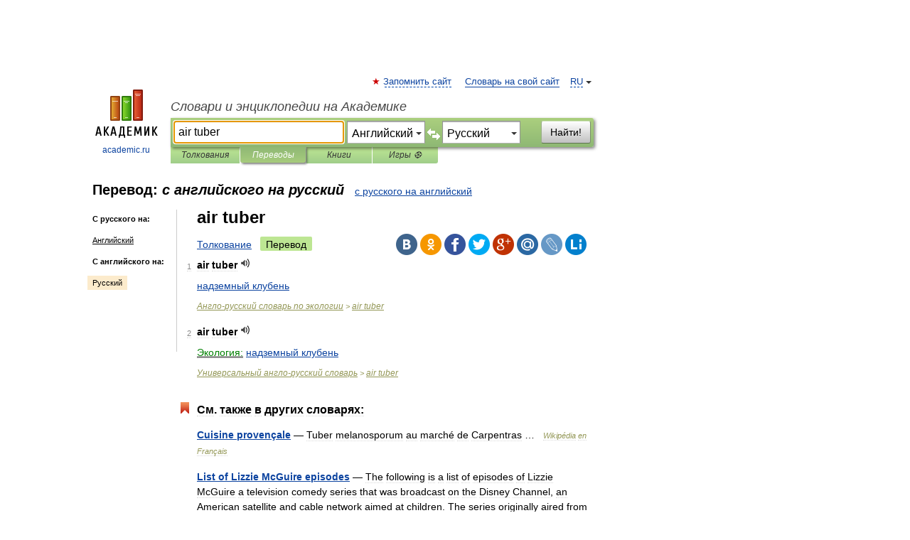

--- FILE ---
content_type: text/javascript; charset=utf-8
request_url: https://yandex.ru/ads/system/adsdk.js
body_size: 26249
content:
/*! v:1303644 e:ES5 b:AdSDKLoader c:adsdk */
!function(){function e(n){var o=r[n];if(void 0!==o)return o.exports;var i=r[n]={exports:{}};return t[n].call(i.exports,i,i.exports,e),i.exports}var t={457:function(e){function t(){this.getSetting=function(e){var t=this._errorSettings[e];return null===t?null:t||""},function(e,t){function r(e,t){for(var r in t)t.hasOwnProperty(r)&&(e[r]=t[r]);return e}function n(e){return("boolean"==typeof e&&(e*=1),"number"==typeof e)?e+"":null}var o,i,a,s={client:["690.2354",1e3,100,0],uncaught:["690.2361",100,10,0],external:["690.2854",100,10,0],script:["690.2609",100,10,0]},u={};t.ERROR_LEVEL={INFO:"info",DEBUG:"debug",WARN:"warn",ERROR:"error",FATAL:"fatal"},t._errorSettings={clck:"https://yandex.ru/clck/click",beacon:!0,project:"unknown",page:"",env:"",experiments:[],additional:{},platform:"",region:"",dc:"",host:"",service:"",level:"",version:"",yandexuid:"",loggedin:!1,coordinates_gp:"",referrer:!0,preventError:!1,unhandledRejection:!1,traceUnhandledRejection:!1,uncaughtException:!0,debug:!1,limits:{},silent:{},filters:{},pageMaxAge:864e6,initTimestamp:+new Date},o=!1,t.initErrors=function(n){var s=r(t._errorSettings,n);o||(s.uncaughtException&&function(){var r=t._errorSettings;if(e.addEventListener)e.addEventListener("error",i),r.resourceFails&&e.addEventListener("error",a,!0),"Promise"in e&&r.unhandledRejection&&e.addEventListener("unhandledrejection",function(e){var r,n,o=e.reason,a={};o&&(o.stack&&o.message?(r=o.message,n=o.stack):(r=String(o),n=t._parseTraceablePromiseStack(e.promise),"[object Event]"===r?r="event.type: "+o.type:"[object Object]"===r&&(a.unhandledObject=o)),o.target&&o.target.src&&(a.src=o.target.src),i({message:"Unhandled rejection: "+r,stack:n,additional:a}))});else{var n=e.onerror;e.onerror=function(e,t,r,o,a){i({error:a||Error(e||"Empty error"),message:e,lineno:r,colno:o,filename:t}),n&&n.apply(this,arguments)}}}(),s.unhandledRejection&&s.traceUnhandledRejection&&t._traceUnhandledRejection&&t._traceUnhandledRejection(),o=!0)},t.updateErrors=function(e){r(t._errorSettings,e)},t.updateAdditional=function(e){t._errorSettings.additional=r(t._errorSettings.additional||{},e)},t._handleError=function(e,n,o){var i,a,c=t._errorSettings;if(c.preventError&&e.preventDefault&&e.preventDefault(),n)i=e,a="client";else{a=(i=t._normalizeError(e)).type;var d=c.onError;"function"==typeof d&&d(i);var l=c.transform;if("function"==typeof l&&(i=l(i)),!i)return;i.settings&&(o=i.settings)}var f=+new Date,v=c.initTimestamp,p=c.pageMaxAge;if(-1===p||!v||!(v+p<f)){var h=s[a][1];"number"==typeof c.limits[a]&&(h=c.limits[a]);var g=s[a][2];"number"==typeof c.silent[a]&&(g=c.silent[a]);var m=s[a][3];if(m<h||-1===h){i.path=s[a][0];var _=(function(e){u[i.message]=!1,t._sendError(e.path,e.vars),s[a][3]++}).bind(this,t._getErrorData(i,{silent:m<g||-1===g?"no":"yes",isCustom:!!n},r(r({},c),o)));if(void 0===c.throttleSend)_();else{if(u[i.message])return;u[i.message]=!0,setTimeout(_,c.throttleSend)}}}},t._getReferrer=function(t){var r=t.referrer,n=typeof r;return"function"===n?r():"string"===n&&r?r:!1!==r&&e.location?e.location.href:void 0},t.getErrorSetting=function(e){return t._errorSettings[e]},t._buildExperiments=function(e){return e instanceof Array?e.join(";"):""},t._buildAdditional=function(e,t){var n="";try{var o=r(r({},e),t);0!==Object.keys(o).length&&(n=JSON.stringify(o))}catch(e){}return n},t._getErrorData=function(r,o,i){o=o||{};var a=t._buildExperiments(i.experiments),s=t._buildAdditional(i.additional,r.additional),u={"-stack":r.stack,"-url":r.file,"-line":r.line,"-col":r.col,"-block":r.block,"-method":r.method,"-msg":r.message,"-env":i.env,"-external":r.external,"-externalCustom":r.externalCustom,"-project":i.project,"-service":r.service||i.service,"-page":r.page||i.page,"-platform":i.platform,"-level":r.level,"-experiments":a,"-version":i.version,"-region":i.region,"-dc":i.dc,"-host":i.host,"-yandexuid":i.yandexuid,"-loggedin":i.loggedin,"-coordinates_gp":r.coordinates_gp||i.coordinates_gp,"-referrer":t._getReferrer(i),"-source":r.source,"-sourceMethod":r.sourceMethod,"-type":o.isCustom?r.type:"","-additional":s,"-adb":n(Ya.blocker)||n(i.blocker),"-cdn":e.YaStaticRegion,"-ua":navigator.userAgent,"-silent":o.silent,"-ts":+new Date,"-init-ts":i.initTimestamp};return i.debug&&e.console&&console[console[r.level]?r.level:"error"]("[error-counter] "+r.message,u,r.stack),{path:r.path,vars:u}},t._baseNormalizeError=function(e){var t=(e=e||{}).error,r=e.filename||e.fileName||"",n=t&&t.stack||e.stack||"",o=e.message||"",i=t&&t.additional||e.additional;return{file:r,line:e.lineno||e.lineNumber,col:e.colno||e.colNumber,stack:n,message:o,additional:i}},t._normalizeError=function(e){var r=t._baseNormalizeError(e),n="uncaught",o=t._isExternalError(r.file,r.message,r.stack),i="",a="";return o.hasExternal?(n="external",i=o.common,a=o.custom):/^Script error\.?$/.test(r.message)&&(n="script"),r.external=i,r.externalCustom=a,r.type=n,r},t._createVarsString=function(e){var t=[];for(var r in e)e.hasOwnProperty(r)&&(e[r]||0===e[r])&&t.push(r+"="+encodeURIComponent(e[r]).replace(/\*/g,"%2A"));return t.join(",")},t._sendError=function(e,r){t.send(null,e,t._createVarsString(r),null,null,null,null)},i=function(e){t._handleError(e,!1)},a=function(e){var r=e.target;if(r){var n=r.srcset||r.src;if(n||(n=r.href),n){var o=r.tagName||"UNKNOWN";t.logError({message:o+" load error",additional:{src:n}})}}},t._parseTraceablePromiseStack=function(){}}("undefined"!=typeof self?self:window,this),e=this,e.logError=function(t,r,n){t=t||{},("string"==typeof r||void 0===r)&&((r=Error(r)).justCreated=!0);var o=t.message||"",i=e._baseNormalizeError(r);i.message&&!t.ignoreErrorMessage&&(o&&(o+="; "),o+=i.message),i.message=o||"Empty error";for(var a=["service","source","type","block","additional","level","page","method","sourceMethod","coordinates_gp"],s=0;s<a.length;s++){var u=a[s];t[u]?i[u]=t[u]:r&&r[u]&&(i[u]=r[u])}e._handleError(i,!0,n)};var e,t=this;function r(){var e=t.getSetting("clck"),r=t.countersBatchData.join("\r\n");if(t.countersBatchData=[],t.counterTimerId=null,e&&!(navigator.sendBeacon&&t.getSetting("beacon")&&navigator.sendBeacon(e,r)))if("undefined"!=typeof self&&self.fetch)fetch(e,{method:"POST",body:r}).catch(function(){});else{var n=new XMLHttpRequest;n.open("POST",e),n.send(r)}}t.countersBatchData=[],t.counterTimerId,t.send=function(e,n,o,i,a,s,u){clearTimeout(t.counterTimerId);var c,d=(c=t.getSetting("slots"),[u?"/"+u.join("/"):"","/path="+n,c?"/slots="+c.join(";"):"",o?"/vars="+o:"","/cts="+new Date().getTime(),"/*"]);t.countersBatchData.push("/reqid="+t.getSetting("reqid")+d.join("")),t.countersBatchData.length<42?t.counterTimerId=setTimeout(r,15):r()};var n=this;function o(e,t){var r,n=[];for(var o in i)i.hasOwnProperty(o)&&(r=function(e,t){if(e&&t){var r=[];for(var n in t)if(t.hasOwnProperty(n)){var o=t[n];"string"==typeof o&&(o=new RegExp(o)),o instanceof RegExp&&o.test(e)&&r.push(n)}return r.join("_")}}(e[o],t[o]))&&n.push(o+"~"+r);return n.join(";")}var i={url:{0:/(miscellaneous|extension)_bindings/,1:/^chrome:/,2:/kaspersky-labs\.com\//,3:/^(?:moz|chrome|safari)-extension:\/\//,4:/^file:/,5:/^resource:\/\//,6:/webnetc\.top/,7:/local\.adguard\.com/},message:{0:/__adgRemoveDirect/,1:/Content Security Policy/,2:/vid_mate_check/,3:/ucapi/,4:/Access is denied/i,5:/^Uncaught SecurityError/i,6:/__ybro/,7:/__show__deepen/,8:/ntp is not defined/,9:/Cannot set property 'install' of undefined/,10:/NS_ERROR/,11:/Error loading script/,12:/^TypeError: undefined is not a function$/,13:/__firefox__\.(?:favicons|metadata|reader|searchQueryForField|searchLoginField)/},stack:{0:/(?:moz|chrome|safari)-extension:\/\//,1:/adguard.*\.user\.js/i}};n._isExternalError=function(e,t,r){var a=n._errorSettings.filters||{},s={url:(e||"")+"",message:(t||"")+"",stack:(r||"")+""},u=o(s,i),c=o(s,a);return{common:u,custom:c,hasExternal:!!(u||c)}}}window.Ya=window.Ya||{},void 0!==e.exports?(e.exports=t,e.exports.default=t):window.Ya.ErrorLogger=t},686:function(e,t,r){e.exports=function(){var e,t,n,o,i,a,s,u,c,d,l,f,v,p,h,g,m,_,y,A,S,E,b;function O(e){return"function"==typeof e}function w(){var e=setTimeout;return function(){return e(I,1)}}function I(){for(var e=0;e<t;e+=2)(0,l[e])(l[e+1]),l[e]=void 0,l[e+1]=void 0;t=0}function T(e,t){var r=this,n=new this.constructor(R);void 0===n[v]&&x(n);var o=r._state;if(o){var a=arguments[o-1];i(function(){return V(o,n,a,r._result)})}else k(r,n,e,t);return n}function D(e){if(e&&"object"==typeof e&&e.constructor===this)return e;var t=new this(R);return L(t,e),t}function R(){}function N(e,t,r){t.constructor===e.constructor&&r===T&&t.constructor.resolve===D?t._state===h?F(e,t._result):t._state===g?C(e,t._result):k(t,void 0,function(t){return L(e,t)},function(t){return C(e,t)}):void 0===r?F(e,t):O(r)?i(function(e){var n=!1,o=function(e,t,r,n){try{e.call(t,r,n)}catch(e){return e}}(r,t,function(r){n||(n=!0,t!==r?L(e,r):F(e,r))},function(t){n||(n=!0,C(e,t))},"Settle: "+(e._label||" unknown promise"));!n&&o&&(n=!0,C(e,o))},e):F(e,t)}function L(e,t){if(e===t)C(e,TypeError("You cannot resolve a promise with itself"));else if(r=typeof t,null!==t&&("object"===r||"function"===r)){var r,n=void 0;try{n=t.then}catch(t){C(e,t);return}N(e,t,n)}else F(e,t)}function P(e){e._onerror&&e._onerror(e._result),j(e)}function F(e,t){e._state===p&&(e._result=t,e._state=h,0!==e._subscribers.length&&i(j,e))}function C(e,t){e._state===p&&(e._state=g,e._result=t,i(P,e))}function k(e,t,r,n){var o=e._subscribers,a=o.length;e._onerror=null,o[a]=t,o[a+h]=r,o[a+g]=n,0===a&&e._state&&i(j,e)}function j(e){var t=e._subscribers,r=e._state;if(0!==t.length){for(var n=void 0,o=void 0,i=e._result,a=0;a<t.length;a+=3)n=t[a],o=t[a+r],n?V(r,n,o,i):o(i);e._subscribers.length=0}}function V(e,t,r,n){var o=O(r),i=void 0,a=void 0,s=!0;if(o){try{i=r(n)}catch(e){s=!1,a=e}if(t===i)return void C(t,TypeError("A promises callback cannot return that same promise."))}else i=n;t._state!==p||(o&&s?L(t,i):!1===s?C(t,a):e===h?F(t,i):e===g&&C(t,i))}function x(e){e[v]=m++,e._state=void 0,e._result=void 0,e._subscribers=[]}return(e=Array.isArray?Array.isArray:function(e){return"[object Array]"===Object.prototype.toString.call(e)},t=0,n=void 0,o=void 0,i=function(e,r){l[t]=e,l[t+1]=r,2===(t+=2)&&(o?o(I):f())},u=(s=(a="undefined"!=typeof window?window:void 0)||{}).MutationObserver||s.WebKitMutationObserver,c="undefined"==typeof self&&"undefined"!=typeof process&&"[object process]"===({}).toString.call(process),d="undefined"!=typeof Uint8ClampedArray&&"undefined"!=typeof importScripts&&"undefined"!=typeof MessageChannel,l=Array(1e3),f=void 0,c)?f=function(){return process.nextTick(I)}:u?(A=0,S=new u(I),E=document.createTextNode(""),S.observe(E,{characterData:!0}),f=function(){E.data=A=++A%2}):d?((b=new MessageChannel).port1.onmessage=I,f=function(){return b.port2.postMessage(0)}):f=void 0===a?function(){try{var e=Function("return this")().require("vertx");return n=e.runOnLoop||e.runOnContext,void 0!==n?function(){n(I)}:w()}catch(e){return w()}}():w(),v=Math.random().toString(36).substring(2),p=void 0,h=1,g=2,m=0,_=function(){function t(t,r){this._instanceConstructor=t,this.promise=new t(R),this.promise[v]||x(this.promise),e(r)?(this.length=r.length,this._remaining=r.length,this._result=Array(this.length),0===this.length?F(this.promise,this._result):(this.length=this.length||0,this._enumerate(r),0===this._remaining&&F(this.promise,this._result))):C(this.promise,Error("Array Methods must be provided an Array"))}return t.prototype._enumerate=function(e){for(var t=0;this._state===p&&t<e.length;t++)this._eachEntry(e[t],t)},t.prototype._eachEntry=function(e,t){var r=this._instanceConstructor,n=r.resolve;if(n===D){var o=void 0,i=void 0,a=!1;try{o=e.then}catch(e){a=!0,i=e}if(o===T&&e._state!==p)this._settledAt(e._state,t,e._result);else if("function"!=typeof o)this._remaining--,this._result[t]=e;else if(r===y){var s=new r(R);a?C(s,i):N(s,e,o),this._willSettleAt(s,t)}else this._willSettleAt(new r(function(t){return t(e)}),t)}else this._willSettleAt(n(e),t)},t.prototype._settledAt=function(e,t,r){var n=this.promise;n._state===p&&(this._remaining--,e===g?C(n,r):this._result[t]=r),0===this._remaining&&F(n,this._result)},t.prototype._willSettleAt=function(e,t){var r=this;k(e,void 0,function(e){return r._settledAt(h,t,e)},function(e){return r._settledAt(g,t,e)})},t}(),(y=function(){function e(t){this[v]=m++,this._result=this._state=void 0,this._subscribers=[],R!==t&&("function"!=typeof t&&function(){throw TypeError("You must pass a resolver function as the first argument to the promise constructor")}(),this instanceof e?function(e,t){try{t(function(t){L(e,t)},function(t){C(e,t)})}catch(t){C(e,t)}}(this,t):function(){throw TypeError("Failed to construct 'Promise': Please use the 'new' operator, this object constructor cannot be called as a function.")}())}return e.prototype.catch=function(e){return this.then(null,e)},e.prototype.finally=function(e){var t=this.constructor;return O(e)?this.then(function(r){return t.resolve(e()).then(function(){return r})},function(r){return t.resolve(e()).then(function(){throw r})}):this.then(e,e)},e}()).prototype.then=T,y.all=function(e){return new _(this,e).promise},y.race=function(t){var r=this;return new r(e(t)?function(e,n){for(var o=t.length,i=0;i<o;i++)r.resolve(t[i]).then(e,n)}:function(e,t){return t(TypeError("You must pass an array to race."))})},y.resolve=D,y.reject=function(e){var t=new this(R);return C(t,e),t},y._setScheduler=function(e){o=e},y._setAsap=function(e){i=e},y._asap=i,y.polyfill=function(){var e=void 0;if(void 0!==r.g)e=r.g;else if("undefined"!=typeof self)e=self;else try{e=Function("return this")()}catch(e){throw Error("polyfill failed because global object is unavailable in this environment")}var t=e.Promise;if(t){var n=null;try{n=Object.prototype.toString.call(t.resolve())}catch(e){}if("[object Promise]"===n&&!t.cast)return}e.Promise=y},y.Promise=y,y}()},460:function(e){"use strict";e.exports=Object.setPrototypeOf||(({__proto__:[]})instanceof Array?function(e,t){return e.__proto__=t,e}:function(e,t){for(var r in t)Object.prototype.hasOwnProperty.call(e,r)||(e[r]=t[r]);return e})},103:function(e,t,r){function n(e,t){if(!e||!e.toString)return!1;try{var r=e.toString(),n=/\[native code\]/.test(r)||/\/\* source code not available \*\//.test(r);if(!n&&__unit_test__&&void 0!==t)return t;return n}catch(e){return!1}}"use strict";r.d(t,{J:function(){return n}})},745:function(e,t,r){"use strict";r.d(t,{j:function(){return n}});var n=function(e,t,r){for(var n=0;n<e.length;n++)t.call(r,e[n],n,e)}},417:function(e,t,r){"use strict";r.d(t,{T:function(){return n}});var n=function(e,t,r){for(var n=Array(e.length),o=0;o<e.length;o++)n[o]=t.call(r,e[o],o,e);return n}},71:function(e,t,r){"use strict";r.d(t,{G:function(){return i},T:function(){return a}});var n=r(745),o=r(417),i=function(e){var t,r=0,i=e?(0,o.T)(e,function(e){return e[0]}):[],a=e?(0,o.T)(e,function(e){return e[1]}):[],s=function(e){return(r=i.indexOf(e))>-1},u=function(){return(0,o.T)(i,function(e,t){return[e,a[t]]})},c=((t={get size(){return i.length},has:s,clear:function(){i=[],a=[]},get:function(e){return a[i.indexOf(e)]},keys:function(e){function t(){return e.apply(this,arguments)}return t.toString=function(){return e.toString()},t}(function(){return i.slice()}),values:function(e){function t(){return e.apply(this,arguments)}return t.toString=function(){return e.toString()},t}(function(){return a.slice()}),entries:u,delete:function(e){return s(e)&&i.splice(r,1)&&!!a.splice(r,1)},forEach:function(e,t){(0,n.j)(a,function(r,n){return e.call(t,r,i[n],c)})},set:function(e,t){return s(e)?a[r]=t:a[i.push(e)-1]=t,c}})[Symbol.iterator]=function(){return u()[Symbol.iterator]()},t);return c},a=window.Map&&"function"==typeof window.Map.prototype.keys?window.Map:i},57:function(e,t,r){var n,o,i,a,s;"use strict";r.d(t,{N:function(){return s}}),n=r(745),o=r(103),i=r(71),a=function(){function e(){this.map=new i.G}var t,r=e.prototype;return r.add=function(e){return this.map.set(e,e),this},r.clear=function(){this.map.clear()},r.delete=function(e){return this.map.delete(e)},r.has=function(e){return this.map.has(e)},r.keys=function(){return this.map.keys()},r.values=function(){return this.map.values()},r.entries=function(){return this.map.entries()},r.forEach=function(e){return(0,n.j)(this.values(),e)},t=[{key:"size",get:function(){return this.map.size}}],function(e,t){for(var r=0;r<t.length;r++){var n=t[r];n.enumerable=n.enumerable||!1,n.configurable=!0,"value"in n&&(n.writable=!0),Object.defineProperty(e,function(e){var t=function(e,t){if("object"!=typeof e||!e)return e;var r=e[Symbol.toPrimitive];if(void 0!==r){var n=r.call(e,t||"default");if("object"!=typeof n)return n;throw TypeError("@@toPrimitive must return a primitive value.")}return("string"===t?String:Number)(e)}(e,"string");return"symbol"==typeof t?t:t+""}(n.key),n)}}(e.prototype,t),Object.defineProperty(e,"prototype",{writable:!1}),e}(),s=(0,o.J)(window.Set)?window.Set:a},755:function(e,t,r){var n,o,i,a;"use strict";r.d(t,{n:function(){return a}}),n=r(745),o=r(103),i=0,a=(0,o.J)(window.WeakMap)?window.WeakMap:function(e){var t="__"+[i++,Math.random()],r=function(e){return Object.hasOwnProperty.call(e,t)},o={has:r,get:function(e){return e[t]},delete:function(e){return r(e)&&delete e[t]},set:function(e,r){return Object.defineProperty(e,t,{configurable:!0,value:r}),o}};return e&&(0,n.j)(e,function(e){return o.set(e[0],e[1])}),o}},270:function(){}},r={};e.n=function(t){var r=t&&t.__esModule?function(){return t.default}:function(){return t};return e.d(r,{a:r}),r},e.d=function(t,r){for(var n in r)e.o(r,n)&&!e.o(t,n)&&Object.defineProperty(t,n,{enumerable:!0,get:r[n]})},e.g=function(){if("object"==typeof globalThis)return globalThis;try{return this||Function("return this")()}catch(e){if("object"==typeof window)return window}}(),e.o=function(e,t){return Object.prototype.hasOwnProperty.call(e,t)},e.p="https://yastatic.net/partner-code-bundles/1303644/vas-bundles/",e.rv=function(){return"1.6.3"},e.ruid="bundler=rspack@1.6.3",function(){function t(e){return"string"==typeof e}function r(e){return t(e)&&e.length>0}function n(e,t){return Object.prototype.hasOwnProperty.call(e,t)}function o(e){if("function"==typeof Object.keys)return Object.keys(e);var t=[];for(var r in e)n(e,r)&&t.push(r);return t}function i(e,t){return -1!==e.indexOf(t)}function a(e){var t=typeof e;return!!e&&("object"===t||"function"===t)}function s(e){if(!(null==e?void 0:e.toString))return!1;try{var t=e.toString();return/\[native code\]/.test(t)||/\/\* source code not available \*\//.test(t)}catch(e){return!1}}function u(e){return"function"==typeof e||"Function"===tR(e)}function c(e){var n,o,i,s;return JSON.stringify(e,(i=[],s=(n=void 0===tj?void 0:new tj,o=[],{set:function(e,t){if(void 0===n)return void o.push({path:t,value:e});try{n.set(e,t)}catch(r){o.push({path:t,value:e})}},get:function(e){var t=tC(o,function(t){return t.value===e});return void 0!==n&&void 0===t?n.get(e):t?t.path:void 0}}),function(e,n){if(u(n))return t(n.name)?n.name:"[Function]";if(tN(n))return tP(n);if(!a(n))return n;if(tk(n)){var o;return(o=n).id?o.id:o.className?o.className:"HTML Element"}var c=s.get(n);if(r(c))return"[Circular "+c+"]";for(;i.length>0&&i[i.length-1].value[e]!==n;)i.pop();var d=(i.length>0?i[i.length-1].path:"")+(e?"/"+e:"~");return i.push({path:d,value:n}),s.set(n,d),n}))}function d(e){var t="function"==typeof tM?new tM:void 0;return(d=function(e){function r(){return function(e,t,r){if(l())return Reflect.construct.apply(null,arguments);var n=[null];n.push.apply(n,t);var o=new(e.bind.apply(e,n));return r&&f(o,r.prototype),o}(e,arguments,v(this).constructor)}if(null===e||!function(e){try{return -1!==Function.toString.call(e).indexOf("[native code]")}catch(t){return"function"==typeof e}}(e))return e;if("function"!=typeof e)throw TypeError("Super expression must either be null or a function");if(void 0!==t){if(t.has(e))return t.get(e);t.set(e,r)}return r.prototype=Object.create(e.prototype,{constructor:{value:r,enumerable:!1,writable:!0,configurable:!0}}),f(r,e)})(e)}function l(){try{var e=!Boolean.prototype.valueOf.call(Reflect.construct(Boolean,[],function(){}))}catch(e){}return(l=function(){return!!e})()}function f(e,t){return(f=Object.setPrototypeOf?Object.setPrototypeOf.bind():function(e,t){return e.__proto__=t,e})(e,t)}function v(e){return(v=Object.setPrototypeOf?Object.getPrototypeOf.bind():function(e){return e.__proto__||Object.getPrototypeOf(e)})(e)}function p(e){var t=function(){var r;return t=function(){return r},r=e.apply(this,arguments)};return function(){return t.apply(this,arguments)}}function h(e,t){(null==t||t>e.length)&&(t=e.length);for(var r=0,n=Array(t);r<t;r++)n[r]=e[r];return n}function g(e){return!o(e).length}function m(e,t,r){for(var o in e)n(e,o)&&t.call(r,e[o],o,e)}function _(){return(_=Object.assign?Object.assign.bind():function(e){for(var t=1;t<arguments.length;t++){var r=arguments[t];for(var n in r)({}).hasOwnProperty.call(r,n)&&(e[n]=r[n])}return e}).apply(null,arguments)}function y(e,t,r){void 0===r&&(r=" ");var n=t-e.length;if(n>0){for(var o=r;o.length<n;)o+=o;return(o.length>n?o.substr(0,n):o)+e}return e}function A(e,t,r){for(var n in e)Object.prototype.hasOwnProperty.call(e,n)&&t.call(r,e[n],n,e)}function S(e){if(!e||!e.location)return"";var t=e.location;return"function"==typeof t.toString?t.toString():t.href||""}function E(e){void 0===e&&(e=window);try{return(e.navigator||{}).userAgent||""}catch(e){return""}}function b(e,t){if(void 0===t&&(t=!0),rr&&t)return[];for(var r=[],n=e;;)try{if(!(n=n.ownerDocument.defaultView.frameElement))return r;r.push(n)}catch(e){return r}}function O(e){var t=b(e.documentElement).map(function(e){return e.ownerDocument});return t.unshift(e),t.map(function(e){return{location:S(e.defaultView),referrer:e.referrer}})}function w(){return(w=Object.assign?Object.assign.bind():function(e){for(var t=1;t<arguments.length;t++){var r=arguments[t];for(var n in r)({}).hasOwnProperty.call(r,n)&&(e[n]=r[n])}return e}).apply(null,arguments)}function I(e){try{t=new URL(e)}catch(e){return}var t,r=(t.search||"")+(t.hash||""),n=e.lastIndexOf(r),o=-1===n?e:e.slice(0,n);if(rs.test(e)){var i=t.href,a=I(e.replace(rs,"https:"));return a?w({},a,{originalPath:o,protocol:e.slice(0,e.indexOf(":")+1),href:i}):void 0}return{originalPath:o,href:t.href,protocol:t.protocol,host:t.host,hostname:t.hostname,port:t.port,pathname:t.pathname,search:t.search,hash:t.hash}}function T(e){return!!e}function D(e){return e}function R(e){a(console)&&u(console.warn)&&console.warn(e)}function N(e,t){var r="undefined"!=typeof Symbol&&e[Symbol.iterator]||e["@@iterator"];if(r)return(r=r.call(e)).next.bind(r);if(Array.isArray(e)||(r=function(e,t){if(e){if("string"==typeof e)return L(e,void 0);var r=({}).toString.call(e).slice(8,-1);return"Object"===r&&e.constructor&&(r=e.constructor.name),"Map"===r||"Set"===r?Array.from(e):"Arguments"===r||/^(?:Ui|I)nt(?:8|16|32)(?:Clamped)?Array$/.test(r)?L(e,void 0):void 0}}(e))||t&&e&&"number"==typeof e.length){r&&(e=r);var n=0;return function(){return n>=e.length?{done:!0}:{done:!1,value:e[n++]}}}throw TypeError("Invalid attempt to iterate non-iterable instance.\nIn order to be iterable, non-array objects must have a [Symbol.iterator]() method.")}function L(e,t){(null==t||t>e.length)&&(t=e.length);for(var r=0,n=Array(t);r<t;r++)n[r]=e[r];return n}function P(){return(P=Object.assign?Object.assign.bind():function(e){for(var t=1;t<arguments.length;t++){var r=arguments[t];for(var n in r)({}).hasOwnProperty.call(r,n)&&(e[n]=r[n])}return e}).apply(null,arguments)}function F(e,t){var r=C(k(e,{}),t);return rE.has(t)?(0,r_[t])(r):r}function C(e,t){for(var n,o,i=N(e,!0);!(o=i()).done;)if(n=function(){var e=o.value,n=e.sourceName,i=e.getter,a=function(e,t){try{return e()}catch(e){}}(function(){return i(t)});if(r(a))return R("VAS WARNING! Hardcoded parameter=["+t+"] with value=["+a+"] found in ["+n+"]"),{v:a}}())return n.v}function k(e,t){for(var r,n,o={},i=O(e.document),a=N(i,!0);!(n=a()).done;)A(function(e){var t,r;return function(e){for(var t={},r=e.replace(/^[?#]+/,"").replace(/#.*$/,"").split("&"),n=0;n<r.length;n++){var o=r[n].indexOf("="),i=void 0,a=void 0;if(-1===o?(i=ra(r[n]),a=""):(i=ra(r[n].slice(0,o)),a=r[n].slice(o+1)),i){var s=!!/(\[\])$/.exec(i);i=i.replace(/\[\]$/,""),s?void 0===t[i]?t[i]=[ra(a)]:t[i]=[].concat(t[i],ra(a)):t[i]=ra(a)}}return t}(null!=(t=null==(r=I(e))?void 0:r.search)?t:"")}(n.value.location),function(e,t){o[t]=e});var s=((r={adsdktracelogs:t.VAS_TRACE_LOGS,adsdksecuremode:t.VAS_SECURE_MODE,adsdkwithcredentials:t.VAS_WITH_CREDENTIALS,adsdkabflags:t.VAS_AB_FLAGS,adsdkuaas:t.VAS_UAAS})[rc]=t.VAS_AIM_BANNER_ID,r[rd]=t.VAS_AIM_MODE,r[rl]=t.VAS_AIM_DESIGN_ID,r[rf]=t.VAS_AIM_DESIGN_NAME,r[rv]=t.VAS_AIM_SUBDESIGN_ID,r[rp]=t.VAS_DISABLED_PRODUCT_TYPES,r.adsdkhoneypotforced=t.VAS_HONEYPOT_FORCED,r.adsdkgrforced=t.VAS_GR_FORCED,r.vasconsolelogs=t.VAS_CONSOLE_LOGS,r.vasnetworklogs=t.VAS_NETWORK_LOGS,r.vasdebug=t.VAS_DEBUG,r.vasfulldebug=t.VAS_FULL_DEBUG,r);return[{sourceName:"UrlParams",getter:function(e){return o[e]}},{sourceName:"LocalStorage",getter:function(t){return ry.getItem(e,t)}},{sourceName:"GlobalVariable",getter:function(t){return rS(e,t)}},{sourceName:"ABFlag",getter:function(e){return s[e]}}]}function j(e){for(var t=e,r=[e],n=e.top;t!==n;)r.push(t=t.parent);return r}function V(e){if(!e)return[];for(var t=[],r=0;r<e.length;r++)t.push(e[r]);return t}function x(e){for(var t=arguments.length,r=Array(t>1?t-1:0),n=1;n<t;n++)r[n-1]=arguments[n];ro(e)&&(0,rN.j)(e,function(e){"function"==typeof e&&e.apply(void 0,r)})}function M(){}function U(){return(U=Object.assign?Object.assign.bind():function(e){for(var t=1;t<arguments.length;t++){var r=arguments[t];for(var n in r)({}).hasOwnProperty.call(r,n)&&(e[n]=r[n])}return e}).apply(null,arguments)}function B(e,t){return function(e){var r=rR.console;if(t&&void 0!==r){for(var n="AdSDKJS["+tb+"]:",o=arguments.length,i=Array(o>1?o-1:0),a=1;a<o;a++)i[a-1]=arguments[a];null==r.log||r.log.apply(r,[n,e].concat(i))}}}function G(){return(G=Object.assign?Object.assign.bind():function(e){for(var t=1;t<arguments.length;t++){var r=arguments[t];for(var n in r)({}).hasOwnProperty.call(r,n)&&(e[n]=r[n])}return e}).apply(null,arguments)}function Y(e){return rB?V(e.location.ancestorOrigins):[]}function H(e){var t="",r="";return e&&O(e).reverse().forEach(function(e){var n=e.location,o=e.referrer;t=t||n,r=r||o}),{location:t,referrer:r}}function K(e){var t=function(){var r;return t=function(){return r},r=e.apply(this,arguments)};return function(){return t.apply(this,arguments)}}function W(){}function J(){return(J=Object.assign?Object.assign.bind():function(e){for(var t=1;t<arguments.length;t++){var r=arguments[t];for(var n in r)({}).hasOwnProperty.call(r,n)&&(e[n]=r[n])}return e}).apply(null,arguments)}function X(e){var t,r=e.method,n=e.url,o=e.async,i=e.data,a=e.responseType,s=e.onBeforeSend,u=e.onRetry,c=void 0===u?W:u,d=e.checkStatus,l=void 0===d?function(e){return rQ===e}:d,f=e.headers,v=e.xhrConstructor,p=void 0===v?XMLHttpRequest:v,h=e.retries,g=void 0===h?0:h,m=e.timeout,_=void 0===m?0:m,y=e.withCredentials,S=e.onAbort,E=e.onSetup;if(p){var b=e.onSuccess?K(e.onSuccess):W,O=e.onError?K(e.onError):W,w=!1,I=0,T=function(e){w=!0,T=W,t=e,D(Error("Abort request")),"function"==typeof S&&S(e)},D=function(r){if(R.onerror=null,R.onreadystatechange=null,I&&clearTimeout(I),I&&R.readyState!==rZ||w)try{R.abort()}catch(e){}if(!w)if(g>0){var n=c(r,R);if("boolean"!=typeof n||n||T(),w)return;X(J({},e,{onSetup:function(e){var r=e.abort;T=function(e){return r(e)},w&&r(t)},retries:g-1}))}else T=W,O(r,R)},R=new p;try{R.open(r,n,void 0===o||o)}catch(e){D(e);return}if((R.responseType=void 0===a?"text":a,R.withCredentials=!!y,A(void 0===f?{}:f,function(e,t){try{R.setRequestHeader(t,e)}catch(e){}}),_>0&&isFinite(_)&&(I=window.setTimeout(function(){D(Error("Request timeout, "+n))},_)),R.onerror=D,R.onreadystatechange=function(){if(R.readyState===rZ){var e=R.status;l(e)?(T=W,clearTimeout(I),b(R)):D(Error("Invalid request status "+e+", "+n))}},"function"!=typeof E||(E({abort:function(e){return T(e)}}),!w))&&((void 0===s?W:s)(R,e),!w))try{R.send(i)}catch(e){D(e)}}}function z(e){if(!tL(e))return!1;var t=e.code;return!!t&&"0"!==t}function q(e){return"ontouchstart"in e}function $(e,t){(null==t||t>e.length)&&(t=e.length);for(var r=0,n=Array(t);r<t;r++)n[r]=e[r];return n}function Q(e,t){(null==t||t>e.length)&&(t=e.length);for(var r=0,n=Array(t);r<t;r++)n[r]=e[r];return n}function Z(e){return"function"==typeof Object.entries?Object.entries(e):nn(o(e),function(t){return[t,e[t]]})}function ee(e){if(a(e)){var t={},n=!1;if(m(e,function(e,o){void 0!==e&&("boolean"==typeof e||r(e))&&(t[o]=String(e),n=!0)}),n)return t}}function et(e){return"number"==typeof e&&isFinite(e)&&e>0}function er(e){return"number"==typeof e&&isFinite(e)}function en(e,t){(0,rN.j)(e,function(e){"function"==typeof e.dispatch?e.dispatch(t):e(t)})}function eo(e,t){var r="undefined"!=typeof Symbol&&e[Symbol.iterator]||e["@@iterator"];if(r)return(r=r.call(e)).next.bind(r);if(Array.isArray(e)||(r=function(e,t){if(e){if("string"==typeof e)return ei(e,void 0);var r=({}).toString.call(e).slice(8,-1);return"Object"===r&&e.constructor&&(r=e.constructor.name),"Map"===r||"Set"===r?Array.from(e):"Arguments"===r||/^(?:Ui|I)nt(?:8|16|32)(?:Clamped)?Array$/.test(r)?ei(e,void 0):void 0}}(e))||t&&e&&"number"==typeof e.length){r&&(e=r);var n=0;return function(){return n>=e.length?{done:!0}:{done:!1,value:e[n++]}}}throw TypeError("Invalid attempt to iterate non-iterable instance.\nIn order to be iterable, non-array objects must have a [Symbol.iterator]() method.")}function ei(e,t){(null==t||t>e.length)&&(t=e.length);for(var r=0,n=Array(t);r<t;r++)n[r]=e[r];return n}function ea(){return(ea=Object.assign?Object.assign.bind():function(e){for(var t=1;t<arguments.length;t++){var r=arguments[t];for(var n in r)({}).hasOwnProperty.call(r,n)&&(e[n]=r[n])}return e}).apply(null,arguments)}function es(){return(es=Object.assign?Object.assign.bind():function(e){for(var t=1;t<arguments.length;t++){var r=arguments[t];for(var n in r)({}).hasOwnProperty.call(r,n)&&(e[n]=r[n])}return e}).apply(null,arguments)}function eu(e,r){if(!r)return!1;var n=function(e){var r=e.currentScript;if(r){var n=r.src;if(t(n))return nw(n)}}(e);return!!t(n)&&(null==n?void 0:n.indexOf(nO))===0}function ec(e,t){return function(){try{e.apply(void 0,arguments)}catch(e){nE.error({error:new tB(e,{code:t})}),setTimeout(function(){throw e},0)}}}function ed(e,t){var r,n,o;return null==(r=t.ya)||null==(n=r.videoAd)||null==(o=n.loadedModules)?void 0:o[e]}function el(e,t){return -1!==e.indexOf(t)}function ef(){return(ef=Object.assign?Object.assign.bind():function(e){for(var t=1;t<arguments.length;t++){var r=arguments[t];for(var n in r)({}).hasOwnProperty.call(r,n)&&(e[n]=r[n])}return e}).apply(null,arguments)}function ev(){return(ev=Object.assign?Object.assign.bind():function(e){for(var t=1;t<arguments.length;t++){var r=arguments[t];for(var n in r)({}).hasOwnProperty.call(r,n)&&(e[n]=r[n])}return e}).apply(null,arguments)}function ep(e){return""+nO+parseInt(e,10)+"/"}function eh(e){var t=e.document,r=t.getElementsByTagName("head")[0];return r||(r=t.createElement("head"),t.documentElement.appendChild(r)),r}function eg(){return(eg=Object.assign?Object.assign.bind():function(e){for(var t=1;t<arguments.length;t++){var r=arguments[t];for(var n in r)({}).hasOwnProperty.call(r,n)&&(e[n]=r[n])}return e}).apply(null,arguments)}function em(){return(em=Object.assign?Object.assign.bind():function(e){for(var t=1;t<arguments.length;t++){var r=arguments[t];for(var n in r)({}).hasOwnProperty.call(r,n)&&(e[n]=r[n])}return e}).apply(null,arguments)}function e_(e){var t,r=e.moduleName,n=e.version,o=e.win,i=null!=(t=rM.hardcodedParams.adsdkecmaver)?t:nB,a=nX({version:n,bundleName:r,win:o,ecmaVersion:i,preferSmartTVBundle:nL&&nF(r)});!function(e){var t,r,n=e.win,o=e.mode,i=e.url,a=e.as,s=e.nonce,c=e.crossOrigin,d=void 0===c?"anonymous":c,l=o,f=eh(n);if("load"===l&&"script"===a){if(f.querySelector('script[src="'+i+'"]'))return;return(r=(t={win:n,container:f,src:i,nonce:s,hasCors:"anonymous"===d}).win.document.createElement("script")).async=!0,t.nonce&&(r.nonce=t.nonce),u(t.onLoad)&&(r.onload=function(){r.onload=function(){},u(t.onLoad)&&t.onLoad()}),t.hasCors="boolean"!=typeof t.hasCors||t.hasCors,t.hasCors&&r.setAttribute("crossorigin","anonymous"),r.src=t.src,t.container?t.container.appendChild(r):eh(t.win).appendChild(r)}if("load"===l&&(l="preload"),!f.querySelector('link[href="'+i+'"]')){var v=document.createElement("link");v.rel=l,v.href=i,v.as=a,v.crossOrigin=d,f.appendChild(v)}}({win:o,as:"script",mode:"preload",url:a})}function ey(e){return nr("globalLoadModuleFunction=["+e+"] start"),new n5(function(t,r){!function(e){var t,r,n,o,i,a,s,c,d,l,f,v,h,g,m,_=e.moduleName,y=e.version,A=void 0===y?nI:y,S=e.onSuccess,E=e.onError,b=e.win,O=e.timeout;"InPage"===_&&(A=nJ);var w=null!=(m=rM.hardcodedParams.adsdkecmaver)?m:nB,I=Date.now(),T=p(ec(function(e){var t=Date.now()-I;nE.log({name:"ModuleLoaded",data:{loaderVersion:re,bundleVersion:A},values:{timeSpent:t},sensors:{bundleName:_},dailySensors:{ecmaVersion:w,bundleName:_}}),S(e)},"LOAD_MODULE_CALLBACK_ERROR")),D=p(ec(function(e){nE.error({error:e}),E(e)},"LOAD_MODULE_CALLBACK_ERROR"));if(nU(b))return nE.log({name:"LoadModuleBrokeInIE",probability:tI}),D(new tB({code:"LOAD_MODULE_REJECTED_IN_IE",details:{moduleName:_,version:A,timeout:O}}));var R=ed(_,b);if(R)return T(R);var N=nX({version:A,bundleName:_,win:b,ecmaVersion:w,preferSmartTVBundle:nL&&nF(_)}),L=nZ({src:N,win:b}),P=L.promise,F=(L.teardown,nV(O,window)),C=F.promise,k=F.clear,j=(r=(t={element:b,eventName:"pagehide",listener:function(e){e.persisted||D(new tB({code:"LOAD_MODULE_REJECTED_BY_WINDOW_UNLOAD",details:{moduleName:_,version:A,timeout:O}}))}}).element,n=t.eventName,o=t.listener,i=t.options,s=void 0!==(a=t.ignoreBubbling)&&a?function(e){e.target===r&&o.call(this,e)}:o,c=!1,d=!1,l=!1,!0===i?c=!0:"object"==typeof i&&(c=!!i.capture,d=!!i.passive,l=!!i.once),f={capture:c,passive:d,once:l},v=nk?f:f.capture,h=f.once&&!nC?function(e){g(),s.call(this,e)}:s,g=function(){u(r.removeEventListener)&&r.removeEventListener(n,h,v)},r.addEventListener(n,h,v),g),V=function(){j(),k()};C.then(function(){D(new tB({code:"LOAD_MODULE_TIMEOUT",details:{moduleUrl:N,moduleName:_,version:A,timeout:O}}))}),P.then(function(){V();var e=ed(_,b);e?T(e):D(new tB({code:"CANNOT_INIT_MODULE",details:{moduleUrl:N,moduleName:_,version:A}}))}).catch(function(e){V(),D(new tB(e,{code:"CANNOT_LOAD_MODULE",details:{moduleUrl:N,moduleName:_,version:A}}))})}({moduleName:e,version:void 0,onSuccess:t,onError:r,win:window,timeout:n0})})}function eA(e,t){e_({moduleName:e,win:t,version:re})}function eS(){return(eS=Object.assign?Object.assign.bind():function(e){for(var t=1;t<arguments.length;t++){var r=arguments[t];for(var n in r)({}).hasOwnProperty.call(r,n)&&(e[n]=r[n])}return e}).apply(null,arguments)}function eE(){function e(e,r,n,o){var s=Object.create((r&&r.prototype instanceof t?r:t).prototype);return eb(s,"_invoke",function(e,t,r){function n(e,t){for(s=e,u=t,a=0;!f&&c&&!r&&a<d.length;a++){var r,n=d[a],o=v.p,p=n[2];e>3?(r=p===t)&&(u=n[(s=n[4])?5:(s=3,3)],n[4]=n[5]=i):n[0]<=o&&((r=e<2&&o<n[1])?(s=0,v.v=t,v.n=n[1]):o<p&&(r=e<3||n[0]>t||t>p)&&(n[4]=e,n[5]=t,v.n=p,s=0))}if(r||e>1)return l;throw f=!0,t}var o,s,u,c=0,d=r||[],f=!1,v={p:0,n:0,v:i,a:n,f:n.bind(i,4),d:function(e,t){return o=e,s=0,u=i,v.n=t,l}};return function(r,d,p){if(c>1)throw TypeError("Generator is already running");for(f&&1===d&&n(d,p),s=d,u=p;(a=s<2?i:u)||!f;){o||(s?s<3?(s>1&&(v.n=-1),n(s,u)):v.n=u:v.v=u);try{if(c=2,o){if(s||(r="next"),a=o[r]){if(!(a=a.call(o,u)))throw TypeError("iterator result is not an object");if(!a.done)return a;u=a.value,s<2&&(s=0)}else 1===s&&(a=o.return)&&a.call(o),s<2&&(u=TypeError("The iterator does not provide a '"+r+"' method"),s=1);o=i}else if((a=(f=v.n<0)?u:e.call(t,v))!==l)break}catch(e){o=i,s=1,u=e}finally{c=1}}return{value:a,done:f}}}(e,n,o),!0),s}function t(){}function r(){}function n(){}function o(e){return Object.setPrototypeOf?Object.setPrototypeOf(e,n):(e.__proto__=n,eb(e,d,"GeneratorFunction")),e.prototype=Object.create(s),e}var i,a,s,u="function"==typeof Symbol?Symbol:{},c=u.iterator||"@@iterator",d=u.toStringTag||"@@toStringTag",l={};return a=Object.getPrototypeOf,s=n.prototype=t.prototype=Object.create([][c]?a(a([][c]())):(eb(a={},c,function(){return this}),a)),r.prototype=n,eb(s,"constructor",n),eb(n,"constructor",r),r.displayName="GeneratorFunction",eb(n,d,"GeneratorFunction"),eb(s),eb(s,d,"Generator"),eb(s,c,function(){return this}),eb(s,"toString",function(){return"[object Generator]"}),(eE=function(){return{w:e,m:o}})()}function eb(e,t,r,n){var o=Object.defineProperty;try{o({},"",{})}catch(e){o=0}(eb=function(e,t,r,n){function i(t,r){eb(e,t,function(e){return this._invoke(t,r,e)})}t?o?o(e,t,{value:r,enumerable:!n,configurable:!n,writable:!n}):e[t]=r:(i("next",0),i("throw",1),i("return",2))})(e,t,r,n)}function eO(e,t,r,n,o,i,a){try{var s=e[i](a),u=s.value}catch(e){return void r(e)}s.done?t(u):of.resolve(u).then(n,o)}function ew(){return(ew=Object.assign?Object.assign.bind():function(e){for(var t=1;t<arguments.length;t++){var r=arguments[t];for(var n in r)({}).hasOwnProperty.call(r,n)&&(e[n]=r[n])}return e}).apply(null,arguments)}"use strict";e(270),tE="https://yastatic.net/partner-code-bundles/1303644/vas-bundles/",tO="AdSDKLoader"===(tb="AdSDKLoader"),tw=i(o({AdSDKLoader:0,VpaidLoader:0}),tb),tI=1,tT=({}).toString,tD=/\[object (\w+)\]/,tR=function(e){var t=tT.call(e);if(!t)return null;var r=t.match(tD);if(!r)return null;var n=r[1];return n||null},tN=function(e){return e instanceof Error||"Error"===tR(e)},tL=function(e){return!!a(e)&&!!t(e.name)&&!!t(e.message)},tP=function(e){return{name:e.name,message:e.message,stack:e.stack}},tC=s(tF=[].find)?function(e,t){return tF.call(e,t)}:function(e,t){for(var r=0;r<e.length;r++){var n=e[r];if(t(n,r,e))return n}},tk=function(e){try{var t,r=(void 0===t&&(t=window),("function"==typeof t.getComputedStyle?t.getComputedStyle(e,null):e.currentStyle)||{});return"display"in r}catch(e){return!1}},tj=e(755).n,tV=e(460),tx=e.n(tV),tM=e(71).T,tU={originalError:void 0,message:"DEFAULT_ERROR_MESSAGE",code:"0",details:"",stack:"?:?:?"},tB=function(e){function t(){var r,n,o,i,a,s,u,d=2===arguments.length?arguments.length<=0?void 0:arguments[0]:void 0,l=2===arguments.length?arguments.length<=1?void 0:arguments[1]:arguments.length<=0?void 0:arguments[0],f=tL(d)||"object"==typeof d&&d&&"code"in d&&"details"in d?d:{message:String(d||tU.message)};(u=e.call(this)||this).originalError="object"==typeof d&&d?d:{unknown:d,unknownStr:String(d)},tx()(u,t.prototype);var v=l.code||f.code||f.id||tU.code,p=l.message||f.message||tU.message;u.message="VAS Error ["+v+"]"+(p?"["+p+"]":""),u.code=v,u.details=l.details||f.details||tU.details;var h=f.stack||(r=f.url,n=f.line,o=f.col,i=f.fileName,a=f.columnNumber,s=f.lineNumber,(r||i||"?")+":"+(n||s||"?")+":"+(o||a||"?")),g=h===tU.stack?u.stack:h;if(g&&g!==tU.stack)u.stack=g;else if(!u.stack)try{throw Error(u.message)}catch(e){u.stack=g=e.stack||tU.stack}return u.toString=function(){return c(u.toJSON())},u.toJSON=function(){return{originalError:u.originalError,message:u.message,code:u.code,details:u.details,stack:g}},u}return t.prototype=Object.create(e.prototype),t.prototype.constructor=t,f(t,e),t}(d(Error)),tG=function(e,t,r){for(var n=0;n<e.length;n++)t.call(r,e[n],n,e)},tH=(tY=function(e,t){var r=e[t];if(!s(r)){var n=r;try{delete e[t];var o=e[t];"function"==typeof o&&(r=o),e[t]=n}catch(e){}}return r}(Array,"isArray"))?function(e){return tY.call(Array,e)}:function(e){return"Array"===tR(e)},tK=["expFlags"],tW=function(e,r){if(!a(r))throw Error("Parsed replaced macro is not an object: "+e);if(!function(e){if(void 0!==e){if(!t(e))throw Error("testIdsString is not a string or undefined ["+e+"]");if(0!==e.length)for(var r,n=function(e,t){var r="undefined"!=typeof Symbol&&e[Symbol.iterator]||e["@@iterator"];if(r)return(r=r.call(e)).next.bind(r);if(Array.isArray(e)||(r=function(e,t){if(e){if("string"==typeof e)return h(e,void 0);var r=({}).toString.call(e).slice(8,-1);return"Object"===r&&e.constructor&&(r=e.constructor.name),"Map"===r||"Set"===r?Array.from(e):"Arguments"===r||/^(?:Ui|I)nt(?:8|16|32)(?:Clamped)?Array$/.test(r)?h(e,void 0):void 0}}(e))||t&&e&&"number"==typeof e.length){r&&(e=r);var n=0;return function(){return n>=e.length?{done:!0}:{done:!1,value:e[n++]}}}throw TypeError("Invalid attempt to iterate non-iterable instance.\nIn order to be iterable, non-array objects must have a [Symbol.iterator]() method.")}(e.split(";"),!0);!(r=n()).done;){var o=r.value.split(",");if(3!==o.length)throw Error("testIdParts length error ["+e+"]");var i=o[0],a=o[2];if(0===i.trim().length)throw Error("testId length error ["+e+"]");if(0===a.trim().length)throw Error("testId bucket length error ["+e+"]")}}}(r.testIds),!("flags"in r)||!a(r.flags))throw Error("Parsed replaced macro has no flags field: "+e);return!0},tJ=function(e){e.expFlags;var t=function(e,t){if(null==e)return{};var r={};for(var n in e)if(({}).hasOwnProperty.call(e,n)){if(-1!==t.indexOf(n))continue;r[n]=e[n]}return r}(e,tK),r={},n={};return tG(e.expFlags,function(e){tG(e,function(e){var t=e.CONTEXT.FLAGS,i=e.TESTID;a(t)&&tG(o(t),function(e){var o,a=t[e];r[e]=a,n[e]=null!=(o=n[e])?o:[],n[e].push({value:a,testId:i[0]})})})}),_({flags:r,flagsMap:n},t)},tX={testIds:"",flags:{}},tz=p(function(){try{return '{\"flagsMap\":{\"YASPSTABLEVER\":[{\"value\":\"1.758.13644\",\"testId\":\"1473375\"}],\"VAS_STABLE_VERSION\":[{\"value\":\"1301686\",\"testId\":\"1347458\"}],\"VAS_LOG_CONTENT_DURATION_PERCENT\":[{\"value\":\"1\",\"testId\":\"1327062\"}],\"DISABLE_DESTROY_EXTERNAL_CREATIVE_AD_USER_CLOSE_EVENT\":[{\"value\":\"exp\",\"testId\":\"1449275\"},{\"value\":\"exp\",\"testId\":\"1449272\"}],\"VAS_RECALCULATE_REQUEST_METHOD_FOR_WRAPPER_URL\":[{\"value\":\"exp\",\"testId\":\"1450545\"}],\"QR_BLACK_LIST_CLIENT_IDS\":[{\"value\":\"109238945:88772210:309062065\",\"testId\":\"1471021\"}],\"PCODE_STABLE_VERSION\":[{\"value\":\"1303644\",\"testId\":\"1473812\"}]},\"videoPlatformUaasConfig\":[],\"testIds\":\"1455698,0,66;1387854,0,23;1471675,0,86;1414493,0,43;1439224,0,94;1460389,0,7;1447467,0,8;1471934,0,41;1467261,0,50;1353317,0,72;1474010,0,49;912286,0,3\",\"pcodever\":\"1303644\",\"isControlVersionReplaced\":false,\"route\":\"video-ads-sdk/adsdk\",\"queryString\":\"route=video-ads-sdk/adsdk\",\"device\":\"desktop\",\"iCookie\":\"5jcFVrIkhq0blHNmEnxsktmhY19FMr6Quv7crxP1BtBddYpYvpjeqlF/1KP6+wJx0WKQFa6WtdDoHqhhi9ohsVmYyIg=\",\"isInternalNetwork\":false,\"stickyVersion\":\"\",\"isStickyVersion\":false,\"ua\":\"Mozilla/5.0 (Macintosh; Intel Mac OS X 10_15_7) AppleWebKit/537.36 (KHTML, like Gecko) Chrome/131.0.0.0 Safari/537.36; ClaudeBot/1.0; +claudebot@anthropic.com)\",\"src_domain\":\"ya\",\"domain\":\"yandex.ru\",\"vastEncryptionParams\":{\"passphrase\":\"eWGv4tXhyOhVZjglrxvGL4cs\",\"keyNo\":3},\"csrfToken\":\"b33ec1db07e2a6f6a1ac37fbd889d6a98612204d:1769232770\",\"pcodeUID\":\"4219798831769232770\",\"rrActiveTestIds\":[]}'}catch(e){return e}}),tq=function(e){if(tN(e))return{error:e,config:tX};try{var t=a(e)?e:JSON.parse(""+(e||"")),r=a(t)&&"expFlags"in t&&tH(t.expFlags)&&1?tJ(t):t;if(!r.flags||g(r.flags)){var n,o,i=(n=r.flagsMap,void 0===n&&(n={}),o={},m(n,function(e,t){tG(e,function(e){var r=e.value;o[t]=r})}),o);g(i)||(r.flags=i)}if(!tW(String(e),r))throw Error("UAAS config is not valid: "+e);return{error:void 0,config:r}}catch(e){return{error:e,config:tX}}},t$=p(function(e){return tq(e||tz())}),tZ=!(0,(tQ=e(103)).J)(Math.random)||Math.random()===Math.random(),t0=Date&&u(Date.now)?function(){return Date.now()}:function(){return new Date().getTime()},t2=(t1="undefined"==typeof window?void 0:window.performance)&&u(t1.now),t6=t1&&t1.timing&&t1.timing.navigationStart?t1.timing.navigationStart:t0(),t3=0,t4=t2?function(){return t1.now()}:function(){return t3=Math.max(t0()-t6,t3)},t5=Date.now()*t4()%0x7fffffff,t7=0x7ffffffe,t8=tZ?function(){return((t5=16807*t5%0x7fffffff)-1)/t7}:function(){return Math.random()};try{t9="1303644"}catch(e){t9="INVALID_BUILD_VERSION"}if(re=t9,rt=function(e,t,r){var n=0;for(arguments.length<3&&(n=1,r=e[0]);n<e.length;n++)r=t(r,e[n],n,e);return r},void 0===tg&&(tg=window),rr=function(e){void 0===e&&(e=window);var t=E(e).toLowerCase();if(t.indexOf("android")>-1)return!1;var r=t.replace(/\(.+?\)/gi,"").split(" ").map(function(e){return e.trim().split("/")[0]}).filter(function(e){return e&&"mobile"!==e});return 4===r.length&&"mozilla"===r[0]&&"applewebkit"===r[1]&&"version"===r[2]&&"safari"===r[3]}(tg)||(void 0===(tm=tg)&&(tm=window),t_=tm.navigator.userAgent.toLowerCase(),/ipad|iphone|ipod/.test(t_)&&!tm.MSStream&&!function(e){return void 0===e&&(e=window),e.navigator.userAgent.indexOf("UCBrowser")>-1}(tm))||(void 0===(ty=tg)&&(ty=window),/Apple/.test(ty.navigator.vendor)&&(void 0===(tt=ty)&&(tt=window),"ontouchstart"in tt)),ro=(rn=function(e,t){var r=e[t];if(!(0,tQ.J)(r)){var n=r;try{delete e[t];var o=e[t];"function"==typeof o&&(r=o),e[t]=n}catch(e){}}return r}(Array,"isArray"))?function(e){return rn.call(Array,e)}:function(e){return"Array"===tR(e)},ri=function(){function e(e){this.cache=e}var t=e.prototype;return t.get=function(e){return this.cache[e]},t.has=function(e){return e in this.cache},t.set=function(e,t){this.cache[e]=t},e}(),ra=function(e){try{return decodeURIComponent(e)}catch(t){return e}},void 0===tA&&(tA=function(e){return e}),void 0===tS&&(tS=new ri({})),rs=/^(android-app:|chrome-extension:)/,rc="aim-banner-id",rd="aim-mode",rl="aim-design-id",rf="aim-design-name",rv="aim-subdesign-id",rp="disabled-product-types",(ru={adsdkver:0,adsdkecmaver:0,adsdktracelogs:0,adsdksecuremode:0,adsdkwithcredentials:0,adsdkabflags:0,adsdkuaas:0})[rc]=0,ru[rd]=0,ru[rl]=0,ru[rf]=0,ru[rv]=0,ru[rp]=0,ru.adsdkhoneypotforced=0,ru.adsdkgrforced=0,ru.vasnetworklogs=0,ru.vasconsolelogs=0,ru.vasdebug=0,ru.vasfulldebug=0,ru.vaslogabflags=0,ru.vasrandom=0,ru.adsdkdebug=0,rh=o(ru),rg=o({Unsafe:0,Safe:0,ForceSafe:0,OnlyYandexCreatives:0}),(rm={adsdkver:function(e){return r(e)?e:void 0},adsdkecmaver:function(e){var t=null==e?void 0:e.toUpperCase();return"ES2017"===t||"ES5"===t?t:void 0},adsdktracelogs:T,adsdksecuremode:function(e){return e&&i(rg,e)?e:void 0},adsdkwithcredentials:function(e){var t=e?(""+e).toLowerCase():void 0;return"true"===t||"false"!==t&&void 0},adsdkabflags:D,adsdkuaas:D})[rc]=D,rm[rd]=D,rm[rl]=D,rm[rf]=D,rm[rv]=D,rm[rp]=D,rm.adsdkhoneypotforced=T,rm.adsdkgrforced=T,rm.vasnetworklogs=T,rm.vasconsolelogs=T,rm.vasdebug=T,rm.vasfulldebug=function(e){return"false"!==e&&!!e},rm.vaslogabflags=D,rm.vasrandom=function(e){var t=Number(e);return t>0&&t<=1?t:void 0},rm.adsdkdebug=T,r_=rm,ry={getItem:function(e,t){try{return e.localStorage.getItem(t)}catch(e){return null}},setItem:function(e,t,r){try{e.localStorage.setItem(t,r)}catch(e){return}},removeItem:function(e,t){try{e.localStorage.removeItem(t)}catch(e){return}}},rA=function(e){for(var t=[];e;)try{if(S(e),t.push(e),e.parent===e)break;e=e.parent}catch(e){break}return t},rS=function(e,t){for(var r=0,n=rA(e);r<n.length;r++){var o,i,a=null==(o=n[r].Ya)||null==(i=o.hardcodedParams)?void 0:i[t];if(a)return String(a)}},rE=new(e(57)).N(rh),j(window),rb=function(e,t){e.__AD_SDK_SCRIPT_SESSION_PARAMETERS__=t},!(rO=document.currentScript)){var eI,eT,eD,eR,eN,eL,eP,eF,eC,ek,ej,eV,ex,eM,eU,eB,eG,eY,eH,eK,eW,eJ,eX,ez,eq,e$,eQ,eZ,e0,e1,e2,e6,e3,e4,e5,e7,e8,e9,te,tt,tr,tn,to,ti,ta,ts,tu,tc,td,tl,tf,tv,tp,th,tg,tm,t_,ty,tA,tS,tE,tb,tO,tw,tI,tT,tD,tR,tN,tL,tP,tF,tC,tk,tj,tV,tx,tM,tU,tB,tG,tY,tH,tK,tW,tJ,tX,tz,tq,t$,tQ,tZ,t0,t1,t2,t6,t3,t4,t5,t7,t8,t9,re,rt,rr,rn,ro,ri,ra,rs,ru,rc,rd,rl,rf,rv,rp,rh,rg,rm,r_,ry,rA,rS,rE,rb,rO,rw,rI,rT,rD,rR,rN,rL,rP,rF,rC,rk,rj,rV,rx,rM,rU,rB,rG,rY,rH,rK,rW,rJ,rX,rz,rq,r$,rQ,rZ,r0,r1,r2,r6,r3,r4,r5,r7,r8,r9,ne,nt,nr,nn,no,ni,na,ns,nu,nc,nd,nl,nf,nv,np,nh,ng,nm,n_,ny,nA,nS,nE,nb,nO,nw,nI,nT,nD,nR,nN,nL,nP,nF,nC,nk,nj,nV,nx,nM,nU,nB,nG,nY,nH,nK,nW,nJ,nX,nz,nq,n$,nQ,nZ,n0,n1,n2,n6,n3,n4,n5,n7,n8,n9,oe,ot,or,on,oo,oi,oa,os,ou,oc,od,ol,of,ov,op,oh,og=V(document.getElementsByTagName("script"));(rO=tC(og,function(e){return a(e.__AD_SDK_SCRIPT_SESSION_PARAMETERS__)}))||(rO=og[og.length-1])}rI=(rw=rO)?rw.src:"",rR=(rD=(rT=function(e,t){if(void 0===t&&(t=!0),rr&&t)return[];for(var r=[],n=e;;)try{if(!(n=n.ownerDocument.defaultView.frameElement))return r;r.push(n)}catch(e){return r}}(document.documentElement)).length)>0?rT[rD-1].ownerDocument.defaultView:window,rN=e(745),rL=e(686),rP=e(686),(rF=function(e){var t=e.propertyName;return{call:function(e){return M(U({propertyName:t},e))},subscribe:function(e){return M(U({propertyName:t},e))},wait:function(e){return function(e){return e.propertyName,new rL(function(e){})}(U({propertyName:t},e))},waitUntil:function(e){return function(e){return e.propertyName,e.comparator,new rP(function(e){})}(U({propertyName:t},e))},clear:function(e){return M(U({propertyName:t},e))}}})({propertyName:"DEBUG_LOG_GLOBAL_CALLBACK_PROPERTY_NAME"}),rC=rw?rw.__AD_SDK_SCRIPT_SESSION_PARAMETERS__:void 0,rw&&delete rw.__AD_SDK_SCRIPT_SESSION_PARAMETERS__,rx=[rj="yandex.ru",rk="an.yandex.ru",rV="yastatic.net"],rU=(eH=(eY=function(e,t){var r,n=(null==t?void 0:t.VAS_UAAS_CONFIG)||tX;try{var o=F(e,"adsdkuaas"),i=t$(o);if(i.error)throw i.error;n=i.config}catch(e){r=e}return{config:n,parsingError:r}}(eI=window,rC)).config,eK=eY.parsingError,eW=(eT=eI,eD=eH,eR=rC,eL=eD.flags,eP=null!=(eN=null==eR?void 0:eR.AB_FLAGS)?eN:{},eC=t(eF=F(eT,"adsdkabflags"))?rt(eF.split(","),function(e,t){var r,n=t.split("="),o=n[0],i=n[1];return G({},e,((r={})[o]=i,r))},{}):{},G({},{},eL,eP,eC)),eX=(eJ=(ej=k(eI,eW),(eV=rt(rh,function(e,t){var r,n=C(ej,t),o=(0,r_[t])(n);return P({},e,((r={})[t]=o,r))},{})).adsdkdebug&&(console.warn("adsdkdebug is deprecated, use vasfulldebug instead"),eV.vasfulldebug=!0),eV.vasfulldebug&&(eV.vasnetworklogs="false"!==C(ej,"vasnetworklogs"),eV.vasconsolelogs="false"!==C(ej,"vasconsolelogs"),eV.vasdebug="false"!==C(ej,"vasdebug")),eV)).vasdebug,ez=eJ.vasconsolelogs,eq=B(eJ.adsdktracelogs,ez),eZ=(eQ=(null==(e$=(null==rC?void 0:rC.AdditionalStatsRootFields)||void 0)?void 0:e$.vsid)||(null==rC?void 0:rC.VSID))||(void 0===ek&&(ek=re),[function(e){for(var t="",r=0;r<44;r++)t+=(16*t8()|0).toString(16);return t}(0),"VAS",y(ek.substr(-4),4,"0"),y(Date.now().toString().slice(0,10),10,"0")].join("x")),eq((eQ?"Use VSID from session":"Generate new VSID")+" ["+eZ+"]"),e0=null!=(ex=null!=(eM=eJ.vasrandom)?eM:null==rC?void 0:rC.VAS_USER_SESSION_RANDOM)?ex:t8(),e1=(null==rC?void 0:rC.ICOOKIE)||eH.iCookie,e2=(null==rC?void 0:rC.TEST_IDS)||eH.testIds||void 0,e6=rI?null==(eU=I(rI))?void 0:eU.hostname:void 0,e3=(null==rC?void 0:rC.loaderLoadedFromYaRu)||"ya.ru"===e6,e4=null!=(eB=null==rC?void 0:rC.loaderLoadedFromAnYandexRu)?eB:tO&&("an"===eH.src_domain||e6===rk),e7=(e5=null!=rC?rC:{}).productTheme,e8=e5.actualFormat,e9=e5.pageId,te=e5.impId,rM={hardcodedParams:eJ,isDebugEnabled:eX,VSID:eZ,VAS_USER_SESSION_RANDOM:e0,AB_FLAGS:eW,ICOOKIE:e1,TEST_IDS:e2,VAS_UAAS_CONFIG:eH,VAS_UAAS_CONFIG_ParseError:eK,AdditionalStatsRootFields:e$,loaderLoadedFromAnYandexRu:e4,loaderLoadedFromYaRu:e3,activeTestIds:null==rC?void 0:rC.ActiveTestIds,grWasSent:null!=(eG=null==rC?void 0:rC.grWasSent)&&eG,productTheme:e7,actualFormat:e8,pageId:e9,impId:te,devPublicPath:eH.devPublicPath}).VSID,rB=!!window.location.ancestorOrigins,rG=Y(window),rK=(rH=(rY=b(document.documentElement)).length)>0?rY[rH-1].ownerDocument.defaultView:window,rJ=!!(to=((tn=(tr=(0,(rW=e(417)).T)(rY,function(e){return e.ownerDocument})).length)?tr[tn-1]:document).defaultView)&&to.self!==to.parent,rz=(rX=function(e){void 0===e&&(e=window);var t=Y(e);if(t.length>0){var r=t[t.length-1];if(-1===r.indexOf("extension"))return{topAncestor:r,isTrusted:!0}}var n=H(e.document),o=n.location,i=n.referrer,a=!rJ||j(rK).length<2,s=I(rJ?i:o);return s?{topAncestor:function(e,t){if(void 0===t&&(t=!1),t){var r=e.originalPath,n="/"===e.pathname&&"/"!==r[r.length-1];return""+e.originalPath+(n?"/":"")+e.search+e.hash}var o="443"===e.port||"80"===e.port?e.hostname:e.host;return e.protocol+"//"+o+e.pathname+e.search+e.hash}({protocol:s.protocol,hostname:s.hostname,host:s.host,port:s.port,originalPath:"",href:"",pathname:"",search:"",hash:""}),isTrusted:a}:{topAncestor:"",isTrusted:!1}}()).topAncestor,rq=rX.isTrusted,r$=function(e){return e},rQ=200,rZ=4,r1=(r0=function(e){return(0,tQ.J)(e.navigator.sendBeacon)})(window);r6=(r2=rM.hardcodedParams.vasnetworklogs||rM.VAS_UAAS_CONFIG.isInternalNetwork||!1)?tI:.01,r3=r2?tI:.001,r4=function(e){for(var t,r=rA(e),n=function(e,t){var r="undefined"!=typeof Symbol&&e[Symbol.iterator]||e["@@iterator"];if(r)return(r=r.call(e)).next.bind(r);if(Array.isArray(e)||(r=function(e,t){if(e){if("string"==typeof e)return $(e,void 0);var r=({}).toString.call(e).slice(8,-1);return"Object"===r&&e.constructor&&(r=e.constructor.name),"Map"===r||"Set"===r?Array.from(e):"Arguments"===r||/^(?:Ui|I)nt(?:8|16|32)(?:Clamped)?Array$/.test(r)?$(e,void 0):void 0}}(e))||t&&e&&"number"==typeof e.length){r&&(e=r);var n=0;return function(){return n>=e.length?{done:!0}:{done:!1,value:e[n++]}}}throw TypeError("Invalid attempt to iterate non-iterable instance.\nIn order to be iterable, non-array objects must have a [Symbol.iterator]() method.")}(r,!0);!(t=n()).done;){var o=t.value.BANNER_TYPE_FROM_NANPU;if("string"==typeof o&&o.length>0)return o}}(window),r5=function(e,t){for(var r,n=function(e,t){var r="undefined"!=typeof Symbol&&e[Symbol.iterator]||e["@@iterator"];if(r)return(r=r.call(e)).next.bind(r);if(Array.isArray(e)||(r=function(e,t){if(e){if("string"==typeof e)return Q(e,void 0);var r=({}).toString.call(e).slice(8,-1);return"Object"===r&&e.constructor&&(r=e.constructor.name),"Map"===r||"Set"===r?Array.from(e):"Arguments"===r||/^(?:Ui|I)nt(?:8|16|32)(?:Clamped)?Array$/.test(r)?Q(e,void 0):void 0}}(e))||t&&e&&"number"==typeof e.length){r&&(e=r);var n=0;return function(){return n>=e.length?{done:!0}:{done:!1,value:e[n++]}}}throw TypeError("Invalid attempt to iterate non-iterable instance.\nIn order to be iterable, non-array objects must have a [Symbol.iterator]() method.")}(t.split("."),!0);!(r=n()).done;){var o=r.value;if(!a(e)){e=void 0;break}e=e[o]}return e},r8=a(r7="__ADB_CONFIG__")&&a(r7.fn)?r7.fn:void 0,r9=["encodeUrl","decodeUrl","encodeCSS","isEncodedUrl"],ne=function(e){if(r8)return r8;for(var t={},r=rA(e);r.length;)if(function(){var e=r.pop();if(!e)return 1;tG(r9,function(r){if(!u(t[r])){var n=r5(e,"ya.videoAd."+r);u(n)&&(t[r]=n)}})}())continue;return t},nt=function(e){return ne(e).encodeUrl},nr=B(rM.hardcodedParams.adsdktracelogs,rM.hardcodedParams.vasconsolelogs),nn=function(e,t,r){for(var n=[],o=0;o<e.length;o++)n[o]=t.call(r,e[o],o,e);return n},no=e(457),ni=e.n(no),na=function(e,t,r){for(var n=[],o=0;o<e.length;o++){var i=e[o];t.call(r,i,o,e)&&n.push(i)}return n},ns=e(686),nu=function(){function e(){this.on=[],this.once=[]}var t=e.prototype;return t.add=function(){for(var e,t=this,r=arguments.length,n=Array(r),o=0;o<r;o++)n[o]=arguments[o];return(e=this.on).push.apply(e,n),function(){t.remove.apply(t,n)}},t.addOne=function(){for(var e,t=this,r=arguments.length,n=Array(r),o=0;o<r;o++)n[o]=arguments[o];return(e=this.once).push.apply(e,n),function(){t.remove.apply(t,n)}},t.promise=function(){var e=this;return new ns(function(t){e.addOne(t)})},t.dispatch=function(e){var t=this.once;this.once=[],en(this.on,e),en(t,e)},t.removeAll=function(){this.on.length=0,this.once.length=0},t.remove=function(){for(var e=arguments.length,t=Array(e),r=0;r<e;r++)t[r]=arguments[r];this.on=na(this.on,function(e){return t.indexOf(e)<0}),this.once=na(this.once,function(e){return t.indexOf(e)<0})},e}(),nc=function(e){var t,r;return void 0===e?{}:(t=function(e){return rt(e,function(e,t){var r,n=t.value,o=t.testId,i=null!=(r=e[n])?r:[];return i.push(o),e[n]=i,e},{})},r={},tG(o(e),function(n){r[n]=t(e[n],n)}),r)},nd=function(e,t,r){for(var n=[],o=0;o<e.length;o++){var i=e[o];t.call(r,i,o,e)&&n.push(i)}return n},nl=e(57),nf=function(e){if(u(Array.from))return Array.from(e);var t=[];return e.forEach(function(e){t.push(e)}),t},nv=e(71).T,np=function(){function e(e,t){var n=this;this.activeTestIds=[],this.externalActiveTestIds=new nl.N,this.initialActiveTestIds=[],this.activeFlags=new nl.N,this.getFlagValueAndActivateTestId=function(e,t){var r=n.abFlags[e],o=r?null==(i=n.flagToTestIdMap[e])?void 0:i[r]:void 0;if(o)for(var i,a,s=eo(o,!0);!(a=s()).done;){var u=a.value,c=n.testIdMap.get(u);c&&(n.activateTestId(c,t),n.activateFlag(e))}var d=rM.hardcodedParams.vaslogabflags;return d&&("1"===d||new RegExp(d).test(e))&&console.log("[AbFlagsStore] getFlagValueAndActivateTestId call:",e+"="+r,t?"in container":"globally"),r},this.getFlagValue=function(e){return n.abFlags[e]},this.getActiveTestIds=function(e){var t,r=r$(window),o=u(null==r||null==(t=r.Ya)?void 0:t.getTestIds)?r.Ya.getTestIds():[];return nd([].concat(n.activeTestIds,nf(n.externalActiveTestIds),e?e.getActiveTestIdsWithExternal():[],o),function(e,t,r){return r.indexOf(e)===t})},this.activateExternalTestIds=function(){for(var e=arguments.length,t=Array(e),r=0;r<e;r++)t[r]=arguments[r];for(var o,i=n.filterAllowedTestIds(t),a=eo(i,!0);!(o=a()).done;){var s=o.value;n.externalActiveTestIds.add(s)}},this.__isFlagActive=function(e){return n.activeFlags.has(e)},this.__setAbFlags=function(e){n.abFlags=e},this.__restoreAbFlags=function(){n.abFlags=n.initialAbFlags},this.__setActiveTestIds=function(e){n.initialActiveTestIds=n.activeTestIds,n.activeTestIds=e},this.__restoreActiveTestIds=function(){n.activeTestIds=n.initialActiveTestIds},this.onTestIdActivated=new nu,this.abFlags=t,this.initialAbFlags=t;var o=e.flagsMap,i=e.testIds;if(this.testIdMap=new nv,r(i))for(var a,s=eo(i.split(";"),!0);!(a=s()).done;){var c=a.value,d=c.split(",")[0];this.testIdMap.set(d,c)}this.flagToTestIdMap=nc(o)}var t=e.prototype;return t.activateTestId=function(e,t){t?t.activateTestId(e):i(this.activeTestIds,e)||(this.activeTestIds.push(e),this.onTestIdActivated.dispatch(e))},t.activateFlag=function(e){this.activeFlags.has(e)||this.activeFlags.add(e)},t.getNumberFlagValueAndActivateTestId=function(e){var t=Number(this.getFlagValueAndActivateTestId(e));return er(t)?t:void 0},t.getPresetFlagValueAndActivateTestId=function(e,t){var r=this.getFlagValueAndActivateTestId(e);return i(t,r)?r:void 0},t.getActiveTestIdsWithoutExternal=function(){return[].concat(this.activeTestIds)},t.filterAllowedTestIds=function(e){for(var t,n=[],o=eo(e,!0);!(t=o()).done;){var i=t.value.split(",")[0];if(r(i)){var a=this.testIdMap.get(i);r(a)&&n.push(a)}}return n},e}(),(nh=(null==rC?void 0:rC.AB_FLAGS_STORE)||((ti=new np(rM.VAS_UAAS_CONFIG,rM.AB_FLAGS)).getFlagValueAndActivateTestId("ADSDKVER"),(ta=null==rC?void 0:rC.ActiveTestIds)&&ti.activateExternalTestIds.apply(ti,ta),ti)).getFlagValueAndActivateTestId("VAS_TEST_GLOBAL"),ng={NO_AD_SECTION:{portion:.01},VIDEO_WRAPPER_NODE_NOT_IN_DOM:{portion:.01},EXTERNAL_VPAID_NO_AD_BUZZOOLA:{portion:.01},YANDEX_AD_CREATIVE_NO_ANIM_VIDEO_START_TIMEOUT:{portion:.01},USING_SOURCE_WATCHED_TIME_AS_WATCHED_TIME:{portion:.01},VIEWER_PLAYING_STATE_INITIALIZED_BEFORE_START:{portion:.01},HB_HANDSHAKE_TIMEOUT:{portion:.1},BAD_PARTNER_OR_DOMAIN_FOR_VAST_REQUEST:{portion:.1},AD_CREATIVE_FRIENDLY_IFRAME_SECURITY_POLICY_VIOLATION:{portion:.1},VMAP_INCORRECT_TIME_OFFSET:{portion:.1},VPAID_MEASURER_AD_ERROR:{portion:.1},VIDEO_PLAY_REJECTED:{portion:.1},AD_LOADER_AD_CONFIG_VMAP_NO_AD_BREAKS:{portion:.1},VPAID_FRIENDLY_IFRAME_SECURITY_POLICY_VIOLATION:{portion:.1},MEDIA_ERR_NETWORK_FIRST_CHUNK_FAIL:{portion:.1},NO_AD_TO_DISPLAY:{portion:.1},VPAID_FRIENDLY_IFRAME_CSP_VIOLATION_REPORT:{portion:.1},LEGAL_VPAID_PLAYER_PLAYING:{portion:.1},CALL_PLAYBACK_METHOD_AFTER_STOP:{portion:.1},CANNOT_LOAD_MODULE:{portion:.1},AD_STOPPED_BEFORE_READY_TO_PLAY:{portion:.1},MEDIA_SRC_VIOLATES_CSP_POLICY:{portion:.1},AD_BREAK_IS_STOPPED:{portion:.1},EXTERNAL_VPAID_NO_AD_BETWEENDIGITAL:{portion:.1},VPAID_FRIENDLY_IFRAME_UNHANDLED_PROMISE_REJECTION:{portion:.1},SLOT_SMALL_SIZE:{portion:.1},ADFOX_AD_DATA_LOADING_TIMEOUT:{portion:.1},EXTERNAL_VPAID_NO_AD_VIDEONOW:{portion:.1},VPAID_LOADING_ERROR:{portion:.1},AD_CREATIVE_BUFFER_FULL_TIMEOUT:{portion:.1},SURVEY_CANNOT_RECEIVE_INTERVIEW_ID:{portion:.1},ATTEMPT_TO_SKIP_AD_POD_AFTER_FINISH:{portion:.1},VAST_INCORRECT_YANDEX_AD_INFO_EXTENSION_XML:{portion:.1},VIDEO_NODE_DOM_POSITION_CHANGED:{portion:.1},PUBLIC_CONTROLLER_PLAY_ERROR:{portion:.1},VPAID_FRIENDLY_IFRAME_WAS_UNLOADED:{portion:.1},VPAID_FRIENDLY_IFRAME_UNHANDLED_GLOBAL_ERROR:{portion:.1},WRAPPER_OR_VIDEO_NODE_NOT_IN_DOM:{portion:.1},WRAPPER_VAST_LOAD_TIMEOUT:{portion:.1},CANNOT_LOAD_VPAID_MEDIA_FILE:{portion:.1},VAST_LOAD_ERROR:{portion:.1},ADFOX_VAST_LOAD_ERROR:{portion:.1},VPAID_FRIENDLY_IFRAME_DEPRECATION_REPORT:{portion:.1},YASP_ERROR:{portion:.001}},nm=function(e,t){var r=ng[e.code];return!a(r)||!r.portion||t<=r.portion},n_=function(){function e(){var e;this.logger=new(ni()),this.logger.initErrors({project:"vas",version:re,env:"production",platform:q(window)?"touch":"desktop",blocker:!1,additional:{bundle:tb},slots:r(null==rM||null==(e=rM.VAS_UAAS_CONFIG)?void 0:e.testIds)?rM.VAS_UAAS_CONFIG.testIds.split(";"):void 0,throttleSend:0,uncaughtException:!1,unhandledRejection:!1,preventError:!1})}return e.prototype.log=function(e,t){var r;nm(e,rM.VAS_USER_SESSION_RANDOM)&&this.logger.logError({message:e.message,level:"error",additional:ea({},null!=(r=rM.AdditionalStatsRootFields)?r:{},{activeTestIds:nh.getActiveTestIds(t)})})},e}(),ny=function(){function e(e){var t=this;this.rootFields={},this.setExperimentsContainer=function(e){t.experimentsContainer=e},this.error=function(e){var r=e.error,n=z(r)?r:new tB(r);t.errorBooster.log(n,t.experimentsContainer),t.push({eventName:String(n.code),eventType:"error",data:n,probability:tI})},this.log=function(e){var r=e.name,n=e.probability,o=e.data,i=e.values,a=e.sensors,s=e.dailySensors;t.push({eventName:r,eventType:"values",data:o,probability:void 0===n?r6:n,values:i,sensors:a,dailySensors:s})},this.setRootFields=function(e){tG(Z(e),function(e){var r=e[0],n=e[1];void 0===n?delete t.rootFields[r]:t.rootFields[r]=n})},this.errorToStats=function(e){var r=z(e)?e:new tB(tN(e)?e:Error(String(e)||"DEFAULT_ERROR_MESSAGE"));t.errorBooster.log(r,t.experimentsContainer),t.push({eventName:String(r.code),eventType:"error",data:r,probability:tI})},this.params=e,this.errorBooster=new n_}var t,n=e.prototype;return n.push=function(e){var t=e.eventName,r=e.eventType,n=e.data,o=e.probability,i=e.values,a=e.sensors,s=e.dailySensors;if(!(this.params.rnd>=o)){var u=this.params.version,d="https://log.strm.yandex.ru/log?VAS="+u+"&event="+t,l=this.createFullStatsObject({version:u,data:n,eventName:t,eventType:r,values:i,sensors:a,dailySensors:s}),f=c(l);nr("[Stats] "+r+"="+t,l),this.sendData(d,f)}},n.sendData=function(e,t){var r,n,o;r=e,n=t,void 0===o&&(o="POST"),r1&&("POST"===o?window.navigator.sendBeacon(r,n):(X({url:r,method:"GET"}),!0))||X({url:e,data:t,method:"POST"})},n.createFullStatsObject=function(e){var t,n,o,i,a,s=e.version,c=e.eventName,d=e.eventType,l=e.data,f=e.sensors,v=e.dailySensors,p=H(document),h=p.location,g=p.referrer,m=q(window)?(t=window).screen.availHeight>t.screen.availWidth?"portrait":"landscape":void 0,_=(n=window,u(nt(n))),y=this.params.testIds,A=r(y)?na((0,rW.T)(y.split(";"),function(e){return Number(e.split(",")[0])}),et):[];return es({},this.params.AdditionalStatsRootFields,{bannerTypeFromNanpu:r4,bundleName:tb,iCookie:this.params.iCookie,testIds:A,slots:y,vsid:this.params.vsid},this.rootFields,{service:"VAS",values:e.values,sensors:ee(f),dailySensors:ee(v),timestamp:Date.now(),eventType:d,eventName:c,data:l,version:s,location:S(window),topLocation:h,topAncestor:rz,isTopAncestorUndetermined:!rq||void 0,ancestorOrigins:rG,documentIsVisible:(void 0===i&&(i=!0),(a=function(e){return"hidden"in e?"hidden":"webkitHidden"in e?"webkitHidden":void 0}(o=document))?!o[a]:i),referrer:window.document.referrer,topReferrer:g,currentScriptSrc:rI,secureIFrame:rJ,isVideoADB:_,rnd:this.params.rnd,topDocumentFocus:function(){var e=rR.document;if(void 0!==e&&"function"==typeof e.hasFocus)try{return e.hasFocus()}catch(e){}}(),pcodeActiveTestIds:this.params.AB_FLAGS_STORE.getActiveTestIds(this.experimentsContainer),deviceOrientation:m})},t=[{key:"vsid",get:function(){return r$(this.rootFields.vsid)}}],function(e,t){for(var r=0;r<t.length;r++){var n=t[r];n.enumerable=n.enumerable||!1,n.configurable=!0,"value"in n&&(n.writable=!0),Object.defineProperty(e,function(e){var t=function(e,t){if("object"!=typeof e||!e)return e;var r=e[Symbol.toPrimitive];if(void 0!==r){var n=r.call(e,t||"default");if("object"!=typeof n)return n;throw TypeError("@@toPrimitive must return a primitive value.")}return("string"===t?String:Number)(e)}(e,"string");return"symbol"==typeof t?t:t+""}(n.key),n)}}(e.prototype,t),Object.defineProperty(e,"prototype",{writable:!1}),e}(),nA=function(e,t){for(var r=0;r<e.length;r++)if(t(e[r],r,e))return r;return -1},rF({propertyName:"YANDEX_DESTROYABLE_GLOBAL_CALLBACK_PROPERTY_NAME"}),(ts={})[ts.DO_NOTHING=0]="DO_NOTHING",ts[ts.CALL_NORMALLY=1]="CALL_NORMALLY",ts[ts.DEPENDS_ON_AB_FLAGS=2]="DEPENDS_ON_AB_FLAGS",(nS=function(){function e(){this._isDestroyed=!1,this.destroyHandlers=[]}e.addErrorHandler=function(t){return e.errorHandlers.push(t),function(){var r=nA(e.errorHandlers,function(e){return e===t});-1!==r&&e.errorHandlers.splice(r,1)}},e.addCallAfterDestroyErrorHandler=function(t){return e.callAfterDestroyErrorHandlers.push(t),function(){var r=nA(e.callAfterDestroyErrorHandlers,function(e){return e===t});-1!==r&&e.callAfterDestroyErrorHandlers.splice(r,1)}};var t,r=e.prototype;return r.addDestroyHandler=function(e){this._addDestroyHandler(e)},r.destroy=function(){for(var t=arguments.length,r=Array(t),n=0;n<t;n++)r[n]=arguments[n];var o=r[0];this._isDestroyed||(this._isDestroyed=!0,this._destroyReason=o,tG(this.destroyHandlers,function(t){try{t.apply(void 0,r)}catch(t){x(e.errorHandlers,t)}}),this.destroyHandlers.length=0)},r.ignoreAfterDestroy=function(t,r,n){var o=this;return void 0===n&&(n=ts.DO_NOTHING),function(){for(var i=arguments.length,a=Array(i),s=0;s<i;s++)a[s]=arguments[s];if(!o.isDestroyed)return t.apply(o,a);var u=new tB({code:"DESTROYABLE_METHOD_CALLED_AFTER_DESTROY",details:{identifier:r}});if(x(e.callAfterDestroyErrorHandlers,u),n===ts.DEPENDS_ON_AB_FLAGS){if("TRUE"===nh.getFlagValueAndActivateTestId("VAS_DESTROYABLE_THROW_ERROR_AFTER_DESTROY"))throw Error("You cannot call a method of a class that had destroy() called");if("TRUE"===nh.getFlagValueAndActivateTestId("VAS_DESTROYABLE_RETURN_UNDEFINED_AFTER_DESTROY"))return}if(n===ts.CALL_NORMALLY)return t.apply(o,a)}},r._addDestroyHandler=function(e){this._isDestroyed?e.apply(void 0,[this._destroyReason]):this.destroyHandlers.push(e)},t=[{key:"destroyReason",get:function(){return this._destroyReason}},{key:"isDestroyed",get:function(){return this._isDestroyed}}],function(e,t){for(var r=0;r<t.length;r++){var n=t[r];n.enumerable=n.enumerable||!1,n.configurable=!0,"value"in n&&(n.writable=!0),Object.defineProperty(e,function(e){var t=function(e,t){if("object"!=typeof e||!e)return e;var r=e[Symbol.toPrimitive];if(void 0!==r){var n=r.call(e,t||"default");if("object"!=typeof n)return n;throw TypeError("@@toPrimitive must return a primitive value.")}return("string"===t?String:Number)(e)}(e,"string");return"symbol"==typeof t?t:t+""}(n.key),n)}}(e.prototype,t),Object.defineProperty(e,"prototype",{writable:!1}),e}()).errorHandlers=[],nS.callAfterDestroyErrorHandlers=[],nE=new ny({version:re,vsid:rU,rnd:rM.VAS_USER_SESSION_RANDOM,AdditionalStatsRootFields:rM.AdditionalStatsRootFields,AB_FLAGS_STORE:nh,iCookie:rM.ICOOKIE,testIds:rM.TEST_IDS}),nS.addErrorHandler(function(e){nE.error({error:new tB(e,{code:"DESTROYABLE_CALLBACK_ERROR",details:void 0})})}),(nb={adsdkecmaver:"UsingAdsdkEcmaVerHardcodedParam",adsdksecuremode:"UsingAdsdkSecureModeHardcodedParam",adsdktracelogs:"UsingAdsdkTraceLogsHardcodedParam",adsdkwithcredentials:"UsingAdsdkWithCredentialsHardcodedParam",adsdkver:"UsingAdsdkVerHardcodedParam",adsdkabflags:"UsingAdsdkabflagsParam",adsdkuaas:"UsingAdsdkuaasParam"})[rc]="UsingAimBannerId",nb[rd]="UsingAimMode",nb[rl]="UsingAimDesignId",nb[rf]="UsingAimDesignName",nb[rv]="UsingAimSubdesignId",nb[rp]="UsingDisabledProductTypes",nb.adsdkhoneypotforced="UsingHoneyPotForced",nb.adsdkgrforced="UsingGrForced",nb.vasnetworklogs="UsingVasNetworkLogsHardcodedParam",nb.vasconsolelogs="UsingVasConsoleLogsHardcodedParam",nb.vasdebug="UsingVasDebugHardcodedParam",nb.vasfulldebug="UsingVasFullDebugHardcodedParam",nb.vaslogabflags="UsingVasLogAbFlagsHardcodedParam",nb.vasrandom="UsingVasRandomHardcodedParam",nb.adsdkdebug="UsingAdSdkDebugHardcodedParam",nO="https://"+rV+"/vas-bundles/",nw=function(e){var t=e.match(/(.*?)[?#]/);return null===t?e:t[1]},nI=re,nT=!!r(tu=E(window))&&tu.toLowerCase().indexOf("web0s")>-1,nD=function(e){return!!r(e)&&e.toLowerCase().indexOf("tizen")>-1}(E(window)),nR=function(e){return!!r(e)&&(e.indexOf("VIDAA")>-1||e.indexOf("Hisense")>-1)}(E(window)),nN=!!r(tc=E(window))&&tc.toLowerCase().indexOf("androidtv")>=0,nL=nT||nD||nR||nN,nP=new(e(57)).N(["AdLoader"]),nF=function(e){return nP.has(e)},nC=!1,nk=!1;try{var om=document.createElement("div"),o_={};Object.defineProperty(o_,"once",{get:function(){return nC=!0}}),Object.defineProperty(o_,"passive",{get:function(){return!0}}),Object.defineProperty(o_,"capture",{get:function(){return nk=!0}}),om.addEventListener("click",M,o_)}catch(e){}nj=e(686),nV=function(e,t){var r=0;return{promise:new nj(function(n){r=t.setTimeout(n,e)}),clear:function(){t.clearTimeout(r)},timeoutId:r}},nx=function(e){var t=e.navigator.userAgent;return!!(t.indexOf("MSIE ")>0||t.indexOf("Trident/")>0||t.indexOf("Edge/")>0)},nM=function(e){var t=e.document;return"documentMode"in t&&void 0!==t.documentMode},nU=function(e){return!!(nM(e)||nx(e))},nB=function(e){try{if("noModule"in e.HTMLScriptElement.prototype)return!0}catch(e){}return!1}(td=window)&&r0(td)?"ES2017":"ES5",nG=new(e(57)).N(["AdLoader"]),nY={ES5:"bundles",ES2017:"bundles-es2017"},nH=ef({},{AdLoader:"loader",Multiroll:"multiroll",YaMusicAPI:"ya-music-api",VpaidPlayer:"vpaid_player"},{InPage:"inpage"},(tf=["MotionTailor"],tv={},Object.keys(tl={MotionTailor:"motion_ad_creative",Survey:"survey",InstreamMediaBanner:"instream_media_banner"}).forEach(function(e){el(tf,e)||(tv[e]=tl[e])}),tv)),nK=ev({},nH,{InPage:"inpage"}),nW=function(e,t,r){var n=nK[e]+".bundle.js";return r?n.replace(".bundle",".tv.bundle"):t?n.replace(".bundle",".light.bundle"):n},nJ="1238595",nX=function(t){var r=t.bundleName,n=t.win,o=t.ecmaVersion,i=t.version,a=t.preferLightBundle,s=t.preferSmartTVBundle,c=nY[o],d=nt(n),l=nW(r,a&&nG.has(r),s&&nF(r)),f=tE||ep(i);e.p&&(f=e.p),i===nJ&&(f=ep(i));var v=""+f+c+"/"+l;return u(d)?d(v):v},nz=e(686),nq={onBeforeLoad:function(e){var t;rb(e,eg({},{AB_FLAGS_STORE:nh,VSID:(t=rM).VSID,VAS_USER_SESSION_RANDOM:t.VAS_USER_SESSION_RANDOM,AB_FLAGS:t.AB_FLAGS,ICOOKIE:t.ICOOKIE,TEST_IDS:t.TEST_IDS,VAS_UAAS_CONFIG:t.VAS_UAAS_CONFIG,AdditionalStatsRootFields:t.AdditionalStatsRootFields,loaderLoadedFromAnYandexRu:t.loaderLoadedFromAnYandexRu,loaderLoadedFromYaRu:t.loaderLoadedFromYaRu,ActiveTestIds:t.activeTestIds,grWasSent:t.grWasSent,productTheme:t.productTheme,actualFormat:t.actualFormat,pageId:t.pageId,impId:t.impId}))}},n$=function(e){e.crossOrigin="anonymous"},nQ=function(e){n$(e),null==nq.onBeforeLoad||nq.onBeforeLoad(e)},nZ=function(e){var t,r,n,o,i,a,s,u={src:e.src,onBeforeLoad:nQ,win:e.win},c=function(e,t){var r,n=null==(r=I(e))?void 0:r.hostname;if(!n)return e;var o=nt(t);return o&&-1!==rx.indexOf(n)?o(e):e}(u.src,u.win);return r=(t=em({},nq,u,{src:c})).src,n=t.win,i=void 0===(o=t.onBeforeLoad)?M:o,a=new tB(Error(),{}),s=M,{promise:new nz(function(e,t){var o=n.document.createElement("script"),u=!1;s=function(){u=!0;if(o){var e=o.parentElement;e&&e.removeChild(o)}},o.type="text/javascript",o.async=!0,o.onload=function(){u||e()},o.onerror=function(e){u||(t(new tB(a,{message:"Failed to load script ["+r+"]",details:{src:r,isSelfWindow:n===window,event:e}})),s())},o.src=r,o.charset="utf-8",i(o),eh(n).appendChild(o)}),teardown:s}},n0=3e4,n2=void 0===(n1=r8&&u(r8.encodeUrl)?r8.encodeUrl:void 0)?void 0:function(e){return n1(e)},n6=e(686),n3=function(e){var t,r,n=new n6(function(n,o){t=o,r=window.setTimeout(n,e)});return n.cancel=function(){t(),window.clearTimeout(r)},n},n4=["frontend.vh.yandex.ru","runtime.video.cloud.yandex.net","runtime.strm.yandex.ru"],n5=e(686),n7=function(){nI&&!el(n4,window.location.host)&&e_({moduleName:"AdLoader",version:nI,win:window});var e,t,r,n,o,i,a,s,c,d,l,f,v=(e=nE,void 0===t&&(t=20),void 0===r&&(r=2),void 0===n&&(n="LOAD_MODULE_LIMIT_REACHED"),(s=function(){i=Math.min(r,o=t),a=0})(),c=new tB({code:n}),d=K(function(){e.error({error:c})}),l=function(){for(var e,t=arguments.length,r=Array(t),n=0;n<t;n++)r[n]=arguments[n];if(o<0)throw d(),c;if(er(o)&&i<0&&d(),0===a)e=ey.apply(void 0,r);else{var u=n3(a),f=function(){u.cancel()},v=function(){return window.removeEventListener("online",f),ey.apply(void 0,r)};window.navigator.onLine||window.addEventListener("online",f),e=u.then(v,v)}return e.then(function(e){return s(),e},function(e){if(window.navigator.onLine&&(o-=1),a=Math.min(2*(a||50),12800),i>=0)return window.navigator.onLine&&(i-=1),l.apply(void 0,r);throw e})}),p={videoAd:{debugParameters:{},encodeUrl:n2,loadModule:v,loadedModules:{},modules:{},play:function(e){return nE.log({name:"UsingQuickIntegrationApi",probability:r3}),v("AdLoader").then(function(t){return(0,t.play)(e)})},getBundleVersion:function(){return re},getModuleVersion:function(){return String(nI)},isAdb:function(e){return u(nt(e))},preloadModule:function(){return eA.apply(void 0,arguments)}}};return Object.defineProperties(p.videoAd,{modules:{get:function(){return nE.log({name:"GetModulesByVersionIsUsedFromGlobalContext"}),f},set:function(e){nE.log({name:"SetModulesByVersionIsUsedFromGlobalContext"}),f=e}}}),p},n8=/(static|cdn|s3)\.dzeninfra\.ru$/,n9="https://"+rV+"/awaps-ad-sdk-js/1_0/",oe="https://"+rj+"/ads/system/",or=[""+n9+(ot="adsdk")+".js","https://"+rk+"/system/video-ads-sdk/"+ot+".js"],on={AdSDKLoader:ot,VpaidLoader:"vpaid_loader"},oo=""+oe+ot+".js",oi="https://ya.ru/ads/system/"+ot+".js",oa=""+oe+"vpaid_loader.js",os=void 0,ou=function(e,t){for(var r=0;r<e.length;r++)if(t(e[r],r,e))return!0;return!1},oc=[].concat(["localhost","127.0.0.1"].concat(null!=os?os:[]),[rj,"yandex.com","yandex.net","yandex.com.tr","yandex.ua","yandex.by","yandex.kz",rV,"yandex.st","yandex-team.ru","yandex-team.com","yandex-team.com.ua","yandex-team.net.ua","yandex-team.com.tr","ya.ru","yandexsport.ru"]),od=function(){if(!tw)return;var e,n=document.currentScript;if(n){var o=n.src,a=n.crossOrigin;if(t(o)){var s=tb,c="VpaidLoader"===s?"vpaid_loader":on[s],d="AdSDKLoader"===s?oo:""+n9+c+".js",l=nw(o);if((r(a)?"anonymous"===a.toLowerCase():""===a)&&(nE.log({name:"CrossOriginAnonymousLoaderScript",data:{src:o,crossOrigin:String(a)},sensors:{bundleName:s}}),R('VAS script "crossorigin" attribute set to the value "anonymous". This value is NOT supported. Remove this attribute.')),l!==d){var f,v,p=i(or,l),h=oa.indexOf(l)>=0,g=oi.indexOf(l)>=0;if(f=window,u(nt(f)))nE.log({name:"AbdLoaderScripsSrc",data:{src:o},sensors:{bundleName:s}});else if(eu(document,tw))nE.log({name:"HardcodedLoaderScriptSrc",data:{src:o},sensors:{bundleName:s}});else if(function(e){if(!e)return!1;var t,r=null==(t=I(e))?void 0:t.hostname;return!!r&&0!==r.length&&ou(oc,function(e){var t;return e===r||(t="."+e)===r.substring(r.length-t.length)})}(l)||(void 0===(v=null==(e=I(l))?void 0:e.hostname)&&(v=""),n8.test(v))||"exp"!==nh.getFlagValueAndActivateTestId("VAS_NO_MODULE_INVALID_HOSTNAME"))if("AdSDKLoader"===s){if(g)return;if(R("You are using unsupported Video Ads SDK script src ["+l+"] please, use new link ["+oo+"]"),!p)throw new tB({code:"UNEXPECTED_ADSDK_LOADER_SCRIPT_SRC",details:{src:o}});nE.log({name:"UsingDeprecatedAdsdkLoaderScriptSrc",probability:r3,data:{src:o,crossOrigin:String(a)},sensors:{bundleName:s}})}else{if(h)return;if(!p)throw new tB({code:"UNEXPECTED_ADSDK_LOADER_SCRIPT_SRC",details:{src:o}});nE.log({name:"UsingDeprecatedLoaderScriptSrc",data:{src:o,expectedSrc:d,crossOrigin:String(a)},sensors:{bundleName:s}})}else{var m=new tB({code:"UNEXPECTED_ADSDK_LOADER_SCRIPT_SRC",details:{src:o}});throw nE.error({error:m}),m}}}}},ol=e(686),of=e(686),tp=eE().m(function e(t){return eE().w(function(e){for(;;)switch(e.n){case 0:return e.n=1,new of(function(e){window.setTimeout(e,t)});case 1:return e.a(2)}},e)}),th=function(){var e=this,t=arguments;return new of(function(r,n){function o(e){eO(a,r,n,o,i,"next",e)}function i(e){eO(a,r,n,o,i,"throw",e)}var a=tp.apply(e,t);o(void 0)})},ov=2592e6,op=5184e6,oh=function(){var e=Date.now();e-0x19be6a582b1<ov||(function(e){return th.apply(this,arguments)})(2e3).then(function(){var e;return e={url:n9+"build_info.json",method:"GET"},new ol(function(t,r){X(eS({},e,{onSuccess:t,onError:r}))})}).then(function(t){var r=JSON.parse(t.responseText).version;if(r!==re){if(e-0x19be6a582b1>=op)throw new tB({code:"UNSUPPORTED_ADSDK_LOADER_SCRIPT_VERSION",details:{version:re}});R("AdSDK version you are using ("+re+") is out of date. Actual version is "+r+"."),nE.log({name:"UsingDeprecatedLoaderVersion"})}}).catch(function(e){nE.error({error:new tB(e,{code:"REQUEST_BUILD_INFO_ERROR"})})})},!function(){e=window,t=n7(),e.ya||(e.ya={}),function e(t,r,n){for(var o=n.split("."),i=t,a=0;a<o.length-1;a++)i=i[o[a]];var s=o[o.length-1];if(void 0===i[s])i[s]=r;else if("object"==typeof i[s])for(var u in r)r.hasOwnProperty(u)&&e(t,r[u],n+"."+u)}(e,t,"ya"),n=nE.log,tG(Z(rM.hardcodedParams),function(e){var t=e[0],r=e[1];void 0!==r&&!1!==r&&n({name:nb[t],data:{value:r},probability:tI})});var e,t,n,o=rM.VAS_UAAS_CONFIG_ParseError,i=rM.AB_FLAGS;o&&(o instanceof ReferenceError?nE.log({name:"VasUAASConfigIsEmpty",probability:tI}):nE.error({error:new tB(o,{code:"VAS_UAAS_CONFIG_EXTRACTION_ERROR",details:{error:o}})}));var a={crossorigin:void 0},s=document.currentScript;if(s){var u=s.crossOrigin;r(u)&&(a.crossorigin=u.toLowerCase())}nE.log({name:"CreateLoader",data:ew({statsRootParams:rM.AdditionalStatsRootFields},a),sensors:{bundleName:tb},probability:tI}),eu(document,tw)||void 0!==i.VAS_STABLE_VERSION||nE.error({error:new tB({code:"NO_VAS_STABLE_VERSION_IN_MODULE_LOADER_AB_FLAGS",details:void 0})}),tw&&(od(),oh())}()}()}();